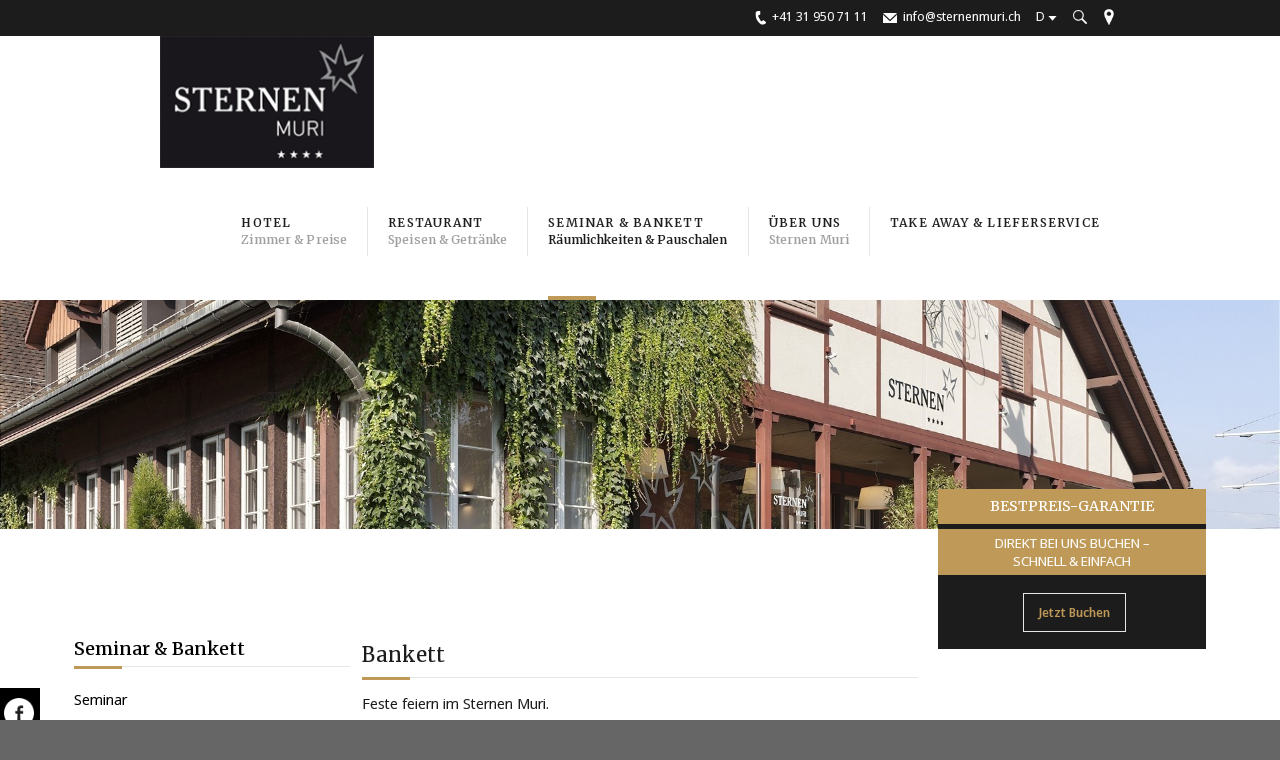

--- FILE ---
content_type: text/html; charset=ISO-8859-1
request_url: https://www.sternenmuri.ch/de/seminarbankett/bankett
body_size: 26780
content:


<!DOCTYPE html>
<!--[if lt IE 7]> <html dir="ltr" lang="en-US" class="ie6"> <![endif]-->
<!--[if IE 7]>    <html dir="ltr" lang="en-US" class="ie7"> <![endif]-->
<!--[if IE 8]>    <html dir="ltr" lang="en-US" class="ie8"> <![endif]-->
<!--[if gt IE 8]><!--> <html dir="ltr" lang="en-US"> <!--<![endif]-->

<!-- BEGIN head -->
<head><base href="https://www.sternenmuri.ch/docs/" /><meta http-equiv="pragma" content="no-cache" /><meta name="description" content="Bankett" /><meta name="author" content="Redaktion Sternen Muri" /><meta name="Content-Language" content="de" /><meta http-equiv="pragma" content="Public" /><meta name="GENERATOR" content="add.min Version 7.00" /><meta name="ProgId" content="Content Management Sytem: add.min  Website: www.addmin.de" /><link rel="stylesheet" type="text/css" href="css/style.css" /><meta name="robots" content="index, follow" /><meta http-equiv="Content-Type" content="text/html; charset=ISO-8859-1" /><script src="../addcompressed/a__be795d604dd2bd75c9f973e628ee34623fe31a57.js" type="text/javascript"></script><link rel="stylesheet" type="text/css" href="addcsscompressed__08d8b026611dea561d42ff6941946ba5457c9fa0.css"  /><!--Meta Tags--><meta name="viewport" content="width=device-width, initial-scale=1.0" /><meta http-equiv="Content-Type" content="text/html; charset=UTF-8" /><!-- Title --><title>Bankett
</title><!-- Favicon --><!-- <link rel="shortcut icon" href="favicon.ico" type="image/x-icon" /> --><!-- END head --><link type="text/css" rel="stylesheet" href="css/bootstrap.min.css" /><link type="text/css" rel="stylesheet" href="css/style.css" /><link type="text/css" rel="stylesheet" href="css/colours.css" /><link type="text/css" rel="stylesheet" href="css/responsive.css" /></head>

<!-- BEGIN body -->
<body class="loading">
    
<!-- Google Tag Manager -->
<noscript><iframe src="//www.googletagmanager.com/ns.html?id=GTM-W9PTZK"
height="0" width="0" style="display:none;visibility:hidden"></iframe></noscript>
<script>(function (w, d, s, l, i) {
w[l] = w[l] || []; w[l].push({
'gtm.start':
new Date().getTime(), event: 'gtm.js'
}); var f = d.getElementsByTagName(s)[0],
j = d.createElement(s), dl = l != 'dataLayer' ? '&l=' + l : ''; j.async = true; j.src =
'//www.googletagmanager.com/gtm.js?id=' + i + dl; f.parentNode.insertBefore(j, f);
})(window, document, 'script', 'dataLayer', 'GTM-W9PTZK');</script>
<!-- End Google Tag Manager -->
	<!-- BEGIN #background-wrapper -->
	<div id="background-wrapper">

	<!-- BEGIN #wrapper -->
	<div id="wrapper">

		<!-- BEGIN #header-gmap -->
		<div id="ctl00_headerGmap" class="header-gmap" data-coords="46.931094,7.486394" data-text="&lt;strong>Sternen Muri&lt;/strong>&lt;br />Thunstrasse 80, 3074 Muri bei Bern">
			<div id="map-canvas"></div>
		<!-- END #header-gmap -->
		</div>

		<!-- BEGIN #topbar -->
		<div id="topbar">

			<!-- #topbar-wrapper -->
			<div id="topbar-wrapper" class="clearfix">

				<!-- BEGIN .topbar-right -->
				<div class="topbar-right clearfix">

					<span href="#" class="gmap-button"></span>

                    

<script src="../ascx/SearchForm.js" type="text/javascript"></script>
<div class="searchForm">
    <form id="searchForm" method="post" action="#">
        <div class="div_search_input f-right">
            <div class="searchbutton f-right" onclick="submitSearchForm(&#39;/de/suche&#39;,&#39;Suche&#39;)">
                 <img src="images/mag_glass.png" />
            </div>
        <input name="suche" type="text" id="suche" value="Suche" class="input_searchfield f-right" onblur="searchblur(this,&#39;Suche&#39;)" onfocus="searchfocus(this,&#39;Suche&#39;)" onkeypress="return submitSearchFormEnter(event,&#39;/de/suche&#39;)" /></div>

        
    </form>
</div>

                    

<ul id="ctl00_ctl03_langSwitcher" class="language-selection"><li><a href="/de/seminarbankett/bankett">D</a><ul class="submenu"><li><a href="/en/seminar---banquet/banquet">EN</a></li><li><a href="/fr/seminaire---banquet/banquet">FR</a></li></ul></li></ul>


					<ul class="header-contact">
						<li class="phone_icon"><a href="tel:+41319507111" id="ctl00_headerPhone">+41 31 950 71 11</a></li>
						<li class="email_icon"><a href="mailto:info@sternenmuri.ch" id="ctl00_headerMail">info@sternenmuri.ch</a></li>
					</ul>


				<!-- END .topbar-right -->
				</div>

			<!-- END #topbar-right -->
			</div>

		<!-- END #topbar -->
		</div>

		<div role="banner">

			<!-- BEGIN .content-wrapper -->
			<div class="content-wrapper clearfix">

				<!-- BEGIN #logo -->
				<div id="logo">

                    <a href="https://www.sternenmuri.ch/" id="ctl00_a_homelink" title="Sternen Muri">
                        <img src="/bausteine.net/img/showimg.aspx?biid=58568" id="ctl00_img_logo" class="logo" alt="Sternen Muri" />
                    </a>
				<!-- END #logo -->
				</div>

				<!-- .main-navigation -->
				<nav class="main-navigation">
                    <ul id="ctl00_ctl04_ul_mainnav" class="ul_mainnav sf-menu">
<li><a href="/de/hotel" lang="de" xml:lang="de" title="Hotel, Restaurant Sternen Muri "><strong>Hotel<span><div style="margin:0px;padding:0px;" class=" addcolumn100"><div style="padding:0px;"><p style="text-align:left;" class="normal">Zimmer & Preise</p></div></div></span></strong></a><ul><li><a href="/de/hotel/zimmer" title="Unsere Zimmer">Zimmer</a></li><li><a href="/de/hotel/bewertungen" title="Bewertungen">Bewertungen</a></li><li><a href="/de/hotel/fruehstuecksangebot" lang="de" xml:lang="de" title="Frühstücksangebot">Frühstücksangebot</a></li><li><a href="/de/hotel/fitnessraum-vita" lang="de" xml:lang="de" title="Fitnessraum Vita">Fitnessraum Vita</a></li><li><a href="/724566/Hotel/Mobilitaet/index.aspx">Mobilität</a></li></ul></li><li><a href="/de/restaurant" lang="de" xml:lang="de" title="Restaurant"><strong>Restaurant<span><div style="margin:0px;padding:0px;" class=" addcolumn100"><div style="padding:0px;"><p style="text-align:left;" class="normal">Speisen & Getränke</p></div></div></span></strong></a><ul><li><a href="/de/speisekarten" title="Speisekarten">Speisekarten</a></li><li><a href="/de/restaurant/getraenkekarte">Getränkekarte</a></li><li><a href="/de/restaurant/speise--und-getraenkekarten/bankettkarte">Bankettkarte</a></li><li><a href="https://sternenmurifood.ch">TAKE AWAY & LIEFERSERVICE</a></li></ul></li><li class="current-menu-item current_page_item"><a href="/de/seminarbankett" lang="de" xml:lang="de" title="Seminar &amp; Bankett"><strong>Seminar &amp; Bankett<span><div style="margin:0px;padding:0px;" class=" addcolumn100"><div style="padding:0px;"><p style="text-align:left;" class="normal">Räumlichkeiten & Pauschalen</p></div></div></span></strong></a><ul><li><a href="/de/seminarbankett/seminar" title="Seminar">Seminar</a><ul><li><a href="/de/seminarbankett/seminar/raeumlichkeiten" title="Räumlichkeiten">Räumlichkeiten</a></li><li><a href="/de/seminar---bankett/seminar/pauschalen---preise" title="Pauschalen &amp; Preise">Pauschalen & Preise</a></li></ul></li><li><a href="/de/seminarbankett/bankett" title="Bankett">Bankett</a><ul><li><a href="/de/seminarbankett/bankett/raeumlichkeiten" title="Räumlichkeiten">Räumlichkeiten</a></li></ul></li></ul></li><li><a href="/de/ueber-uns" lang="de" xml:lang="de" title="Kontakt"><strong>&#220;ber uns<span><div style="margin:0px;padding:0px;" class=" addcolumn100"><div style="padding:0px;"><p style="text-align:left;" class="normal">Sternen Muri</p></div></div></span></strong></a><ul><li><a href="/de/sternen-muri/offenestellen" lang="de" xml:lang="de" title="Offene Stellen">Offene Stellen</a></li><li><a href="/de/ueber-uns/team" lang="de" xml:lang="de" title="Team">Team</a></li><li><a href="/de/ueber-uns/kontakt-und-anreise" lang="de" xml:lang="de" title="Kontakt &amp; Anreise">Kontakt & Anreise</a><ul><li><a href="/de/sternen-muri/kontakt/kontaktformular" title="Kontaktformular">Kontaktformular</a></li></ul></li><li><a href="/de/ueber-uns/sternen-muri-gutschein">Sternen Muri Gutschein</a></li><li><a href="/de/sternen-muri/geschichte" title="Geschichte">Geschichte</a></li><li><a href="/de/sternen-muri/muri-und-bern" title="Muri und Bern">Muri und Bern</a></li><li><a href="/de/sternen-muri/galerie" title="Galerie">Galerie</a></li><li><a href="/de/sternen-muri/medien" title="Medien">Medien</a></li><li><a href="/de/ueber-uns/musikautomatenmuri">Musikautomaten Muri </a></li></ul></li><li><a href="https://sternenmurifood.ch"><strong>TAKE AWAY &amp; LIEFERSERVICE<span></span></strong></a></li></ul>

				</nav>
				<!-- .main-navigation -->

				<!-- BEGIN .mobile-menu-wrapper -->
				<div class="mobile-menu-wrapper clearfix">
					<div class="mobile-menu-button"></div>
					<div class="mobile-menu-title">Navigation</div>

					<!-- mobile-menu-inner -->
					<div class="mobile-menu-inner">
                        <ul id="ctl00_ctl05_ul_mainnav" class="ul_mainnavres">
<li><a href="/de/hotel" lang="de" xml:lang="de" title="Hotel, Restaurant Sternen Muri ">Hotel</a><ul><li><a href="/de/hotel/zimmer" title="Unsere Zimmer">Zimmer</a></li><li><a href="/de/hotel/bewertungen" title="Bewertungen">Bewertungen</a></li><li><a href="/de/hotel/fruehstuecksangebot" lang="de" xml:lang="de" title="Frühstücksangebot">Frühstücksangebot</a></li><li><a href="/de/hotel/fitnessraum-vita" lang="de" xml:lang="de" title="Fitnessraum Vita">Fitnessraum Vita</a></li><li><a href="/724566/Hotel/Mobilitaet/index.aspx">Mobilität</a></li></ul></li><li><a href="/de/restaurant" lang="de" xml:lang="de" title="Restaurant">Restaurant</a><ul><li><a href="/de/speisekarten" title="Speisekarten">Speisekarten</a></li><li><a href="/de/restaurant/getraenkekarte">Getränkekarte</a></li><li><a href="/de/restaurant/speise--und-getraenkekarten/bankettkarte">Bankettkarte</a></li><li><a href="https://sternenmurifood.ch">TAKE AWAY & LIEFERSERVICE</a></li></ul></li><li class="current-menu-item current_page_item"><a href="/de/seminarbankett" lang="de" xml:lang="de" title="Seminar &amp; Bankett">Seminar &amp; Bankett</a><ul><li><a href="/de/seminarbankett/seminar" title="Seminar">Seminar</a><ul><li><a href="/de/seminarbankett/seminar/raeumlichkeiten" title="Räumlichkeiten">Räumlichkeiten</a></li><li><a href="/de/seminar---bankett/seminar/pauschalen---preise" title="Pauschalen &amp; Preise">Pauschalen & Preise</a></li></ul></li><li class="current-menu-item current_page_item"><a href="/de/seminarbankett/bankett" title="Bankett">Bankett</a><ul><li><a href="/de/seminarbankett/bankett/raeumlichkeiten" title="Räumlichkeiten">Räumlichkeiten</a></li></ul></li></ul></li><li><a href="/de/ueber-uns" lang="de" xml:lang="de" title="Kontakt">&#220;ber uns</a><ul><li><a href="/de/sternen-muri/offenestellen" lang="de" xml:lang="de" title="Offene Stellen">Offene Stellen</a></li><li><a href="/de/ueber-uns/team" lang="de" xml:lang="de" title="Team">Team</a></li><li><a href="/de/ueber-uns/kontakt-und-anreise" lang="de" xml:lang="de" title="Kontakt &amp; Anreise">Kontakt & Anreise</a><ul><li><a href="/de/sternen-muri/kontakt/kontaktformular" title="Kontaktformular">Kontaktformular</a></li></ul></li><li><a href="/de/ueber-uns/sternen-muri-gutschein">Sternen Muri Gutschein</a></li><li><a href="/de/sternen-muri/geschichte" title="Geschichte">Geschichte</a></li><li><a href="/de/sternen-muri/muri-und-bern" title="Muri und Bern">Muri und Bern</a></li><li><a href="/de/sternen-muri/galerie" title="Galerie">Galerie</a></li><li><a href="/de/sternen-muri/medien" title="Medien">Medien</a></li><li><a href="/de/ueber-uns/musikautomatenmuri">Musikautomaten Muri </a></li></ul></li><li><a href="https://sternenmurifood.ch">TAKE AWAY &amp; LIEFERSERVICE</a></li></ul>

					<!-- mobile-menu-inner -->
					</div>

				<!-- END .mobile-menu-wrapper -->
				</div>

			<!-- END .content-wrapper -->
			</div>

		</div>
        
    <div id="ctl00_ContentPlaceHolderHeader_ctl00_headerImageContainer" class="headerImage" style="background-image:url(/bausteine.net/img/showimg.aspx?biid=58608&amp;width=1920);">
    
    <div class="headerAction">
        <div class="headerActionIcon">
        </div>
    </div>
</div>
<script type="text/javascript">
    $('.headerImage').css('background-size', 0);
</script>

		<!-- BEGIN .content-wrapper -->
        <form name="aspnetForm" method="post" action="./index.aspx?id=724192&amp;basehrefrequ=true&amp;isalias=true" id="aspnetForm" enctype="multipart/form-data">
<div>
<input type="hidden" name="__VIEWSTATE" id="__VIEWSTATE" value="P+jY29hSEKoRMD26MrmxL9eOi7lOZhR4klFwV4CuD/ZOBY+hqFfQ2CV3y6IYSh5aRviqIkYBS/YgjmQRIlrFiO+/UnVfihKJJhEZXrxuIby9PWbT5yzii0S8AFzEbcZF" />
</div>

<div>

	<input type="hidden" name="__VIEWSTATEGENERATOR" id="__VIEWSTATEGENERATOR" value="824CB62A" />
</div>
		    <div class="content-wrapper mainContent clearfix">
                <div class="container-fluid">
                    
    <!--==============================content================================-->
    <div class="row-fluid clearfix">
        <div class="col-xs-12 col-sm-3 alpha">
            

<div class="subNav">
    <div id="ctl00_ContentPlaceHolderContent_ctl00_subNavTitle" class="subNavTitle">
        
    <a href="/de/seminarbankett" title="Seminar &amp; Bankett">Seminar & Bankett</a></div>
    <ul id="ctl00_ContentPlaceHolderContent_ctl00_subNav">
                
    <li><a href="/de/seminarbankett/seminar" title="Seminar">Seminar</a></li><li><a href="/de/seminarbankett/bankett" title="Bankett" class="current">Bankett</a><ul><li><a href="/de/seminarbankett/bankett/raeumlichkeiten" title="Räumlichkeiten">Räumlichkeiten</a></li></ul></li></ul>
</div>

        </div>
        <div class="col-xs-12 col-sm-6 miniPadding">
            <div id="abid2331717" style="clear:both;margin:0px;padding:0px;"><div id="add_min_ab_2331717_spa_1" style="padding:0px;" class="indexparafloatleft-1 indexaddcolumn960"><div style="margin-bottom:13px;"><div class="add_min_editor"><h1>Bankett</h1>
<p>Feste feiern im Sternen Muri.</p>
<p>Erleben Sie ein unvergessliches Fest - ob&nbsp;Geburtstag, Familienfeier oder Firmenessen, wir freuen uns auf Ihren Anlass.</p>
<p><span style="font-size: 14px; -webkit-text-stroke: 0.1px;">&nbsp;</span></p>
<p><span style="font-size: 14px; -webkit-text-stroke: 0.1px;">Wir verf&uuml;gen &uuml;ber verschiedenste Bankettm&ouml;glichkeiten f&uuml;r grosse und kleine Feiern.</span></p>
<p><span style="font-size: 14px; -webkit-text-stroke: 0.1px;">Grosse S&auml;le (durch bewegliche Trennw&auml;nde k&ouml;nnen wir die Gr&ouml;sse der R&auml;ume individuell gestalten), zus&auml;tzliche Bankettr&auml;ume &amp; mehrere kleine "St&uuml;bli" stehen unseren G&auml;sten zur Verf&uuml;gung. Die R&auml;umlichkeiten sind f&uuml;r Gesch&auml;fts- und Familienanl&auml;sse geeignet.</span></p>
<p align="LEFT">&nbsp;</p>
<p align="LEFT">Unsere K&uuml;chencrew verzaubert Sie mit saisonalen Kreationen, von der internationalen bis zur gutb&uuml;rgerlichen Schweizer K&uuml;che. Verschiedene Spezialit&auml;tenwochen runden das Angebot ab. Das Restaurant &bdquo;L&auml;ubli&ldquo; l&auml;dt mit seiner angenehmen Atmosph&auml;re zum Verweilen ein.</p>
<p align="LEFT">&nbsp;</p>
<p align="LEFT"><a id="addminlink-1374916" href="/bausteine.net/f/57417/Bankettkarte06.25.pdf?fd=0" onclick="javascript:return xhtml_extlink(this);">Hier finden Sie unsere aktuelle Bankettkarte.</a></p>
<p align="LEFT">&nbsp;</p>
<p>Gerne zeigen wir Ihnen die R&auml;umlichkeiten,&nbsp;am besten&nbsp;rufen Sie uns&nbsp;an, damit wir einen Termin vereinbaren k&ouml;nnen.&nbsp;</p></div></div><div style="margin-bottom:13px;;line-height:0px;font-size:0px"><div><img alt="" src="/bausteine.net/i/66830/_RWE2212.jpg?width=960&amp;hash=994836796" style="margin:0 0 0 0;border:solid 0px ;max-width: 960px;" title="" width="100%" /></div></div></div><div style="clear:both;height:1px; line-height:1px;overflow:hidden; margin-top:-1px;"></div></div><div style="margin-top:-1px;clear:both;height:0px;overflow:hidden;"></div>
        </div>
        <div class="col-xs-12 col-sm-3 omega">
            <div class="sidebarContainer">
                <div id="ctl00_ContentPlaceHolderContent_uc_right">
	
                <div id="ctl00_ContentPlaceHolderContent_ctl06_debug"></div>
<div id="abid2330760" style="clear:both;margin:0px;padding:0px;background-color:#1c1c1c;"><div style="clear:both;height:0px;width:0px;line-height:0px;padding:0px;margin:0px;">&nbsp;</div><div id="add_min_ab_2330760_spa_1" style="padding:0px;" class="sidebarparafloatleft-1 sidebaraddcolumn220"><div><div class="add_min_editor"><h3>Bestpreis-garantie</h3></div></div><div><div class="add_min_editor"><h4>Direkt bei uns buchen &ndash; <br />schnell &amp; einfach</h4></div></div><div style="margin-top:26px;margin-bottom:26px;"><div class="add_min_editor"><p style="text-align: center;">&nbsp;<span class="buttonLink"><a id="addminlink-1373280" href="https://www.simplebooking.it/ibe/search?hid=4196&amp;lang=DE" onclick="javascript:return xhtml_extlink(this);">Jetzt Buchen</a></span></p></div></div></div><div style="clear:both;height:1px; line-height:1px;overflow:hidden; margin-top:-1px;"></div></div><div style="margin-top:-1px;clear:both;height:0px;overflow:hidden;"></div>
</div>
            </div>
        </div>
    </div>
    <!--==============================End content================================-->

			    </div>
		    <!-- END .content-wrapper -->
		    </div>
        </form>
		<!-- BEGIN #footer -->
		<div id="footer">

			<!-- BEGIN .content-wrapper -->
			<div class="content-wrapper clearfix">
                

<div class="div_footer_content">
    <div id="abid2317832" style="clear:both;margin:0px;padding:0px;"><div id="add_min_ab_2317832_spa_1" style="padding:0px;" class="Footerparafloatleft-1 Footeraddcolumn225"><div style="margin-bottom:13px;"><div class="add_min_editor"><h4>Kontakt</h4>
<p class="bodytext">Sternen Muri</p>
<p class="bodytext">Thunstrasse 80</p>
<p class="bodytext">CH-3074 Muri bei Bern</p>
<p class="bodytext">Tel. +41 31 950 71 11</p>
<p class="bodytext">Fax +41 31 950 71 00</p>
<p class="bodytext"><a id="addminlink-1358202" href="mailto:info@sternenmuri.ch" onclick="javascript:return xhtml_extlink(this);">info@sternenmuri.ch</a></p>
<p>&nbsp;</p></div></div><div style="margin-bottom:13px;"><div class="add_min_editor"><h4>Tripadvisor</h4></div></div><div style="padding:0px;"><div><div id="TA_certificateOfExcellence982" class="TA_certificateOfExcellence"><ul id="9CslQG8td" class="TA_links zeRHOAS"><li id="0unG6fmS" class="eQgmi3Y"><a target="_blank" href="https://www.tripadvisor.ch/Hotel_Review-g213497-d230004-Reviews-Sternen_Muri-Muri_bei_Bern_Bern_Mittelland_District_Canton_of_Bern.html"><img src="https://static.tacdn.com/img2/travelers_choice/widgets/tchotel_2022_LL.png" alt="TripAdvisor" class="widCOEImg" id="CDSWIDCOELOGO"/></a></li></ul></div><script async src="https://www.jscache.com/wejs?wtype=certificateOfExcellence&amp;uniq=982&amp;locationId=230004&amp;lang=de_CH&amp;year=2022&amp;display_version=2" data-loadtrk onload="this.loadtrk=true"></script></div></div><div style="display:block;margin:0px;padding:0px;clear:both;overflow:hidden;height:13px;line-height:13px;">&nbsp;</div></div><div style="padding:0px;" class="Footerparafloatleft-2 Footeraddspacercolumn20"></div><div id="add_min_ab_2317832_spa_3" style="padding:0px;" class="Footerparafloatleft-3 Footeraddcolumn225"><div style="margin-bottom:13px;"><div class="add_min_editor"><h4>&Ouml;ffnungszeiten</h4>
<p class="bodytext" style="text-align: left;"><strong>Restaurants</strong></p>
<p style="text-align: right;">Gaststube&nbsp;&nbsp;&nbsp;&nbsp;&nbsp;&nbsp; 06.30 &ndash; 23.00 Uhr</p>
<p style="text-align: right;">L&auml;ubli &nbsp; &nbsp; &nbsp; &nbsp; &nbsp; &nbsp; &nbsp;11.30 &ndash; 14.00 Uhr</p>
<p style="text-align: right;">&nbsp;&nbsp;&nbsp;&nbsp;&nbsp;&nbsp;&nbsp;&nbsp;&nbsp;&nbsp;&nbsp;&nbsp;&nbsp;&nbsp;&nbsp;&nbsp;&nbsp;&nbsp;&nbsp;&nbsp;&nbsp;&nbsp; 18.00 &ndash; 23.00 Uhr</p>
<p style="text-align: right;">&nbsp;</p>
<p style="text-align: left;"><strong>Hotel</strong>&nbsp;&nbsp;&nbsp;&nbsp;&nbsp;&nbsp;&nbsp;&nbsp;&nbsp;&nbsp;&nbsp;&nbsp;&nbsp;&nbsp;&nbsp;&nbsp;&nbsp;&nbsp;&nbsp;</p>
<p style="text-align: right;">Rezeption&nbsp;&nbsp;&nbsp;&nbsp;&nbsp;&nbsp; 06.30 &ndash; 23.00 Uhr</p>
<p>&nbsp;</p></div></div></div><div style="padding:0px;" class="Footerparafloatleft-4 Footeraddspacercolumn20"></div><div id="add_min_ab_2317832_spa_5" style="padding:0px;" class="Footerparafloatleft-5 Footeraddcolumn225"><div style="margin-bottom:13px;"><div class="add_min_editor"><h4>TrustYou SCore</h4></div></div><div style="padding:0px;"><div><!-- TrustYou Widget -->
<iframe src="https://api.trustyou.com/hotels/ca366fbe-85d3-4e03-bbe2-8ece3f22dbc6/trust_score.html?key=54bd55a0-d9bd-4a25-a10b-77226f1e8914&size=xl&scale=5"
  scrolling="no"
  height="144"
  width="170"
  style="border:none"></iframe>
<!-- /TrustYou Widget --></div></div><div style="display:block;margin:0px;padding:0px;clear:both;overflow:hidden;height:13px;line-height:13px;">&nbsp;</div><div style="margin-bottom:13px;"><div class="add_min_editor"><h4>CLEAN &amp; SAFE</h4></div></div><div style="margin-bottom:13px;;line-height:0px;font-size:0px"><div><img alt="" src="/bausteine.net/i/67615/ST0065299.png?hash=-2015274469" style="margin:0 0 0 0;border:solid 0px ;max-width: 225px;" title="" width="100%" /></div></div></div><div style="padding:0px;" class="Footerparafloatleft-6 Footeraddspacercolumn20"></div><div id="add_min_ab_2317832_spa_7" style="padding:0px;" class="Footerparafloatleft-7 Footeraddcolumn225"><div style="margin-bottom:13px;"><div class="add_min_editor"><h4>Anfahrt</h4></div></div><div style="padding:0px;"><div><iframe src="https://www.google.com/maps/embed?pb=!1m14!1m8!1m3!1d2724.5566348349535!2d7.486373000000001!3d46.931098!3m2!1i1024!2i768!4f13.1!3m3!1m2!1s0x478e370a9847e84f%3A0x2f780342689d45fe!2sSternen+Muri!5e0!3m2!1sde!2sch!4v1425462470700" width="225" height="225" frameborder="0" style="border:0"></iframe></div></div><div style="display:block;margin:0px;padding:0px;clear:both;overflow:hidden;height:13px;line-height:13px;">&nbsp;</div><div><div class="add_min_customcontrols"><div>
<div class="div_contentbox_container linkBox">
    <div id="div_contentbox" class="div_contentbox_teaser">
        <div style="margin:0px;padding:0px;" class=" Editoraddcolumn193"><div><div class="add_min_editor"><p><a id="addminlink-1358203" href="https://www.google.com/maps/dir//%27%27/@46.9311507,7.4494654,13z/data=!3m1!4b1!4m8!4m7!1m0!1m5!1m1!1s0x478e370a9847e84f:0x2f780342689d45fe!2m2!1d7.486373!2d46.931098?hl=de" title="Routenplaner "  lang="de" xml:lang="de"  onclick="javascript:return xhtml_extlink(this);">Routenplaner</a></p></div></div></div>     
    </div>
    <div class="div_contentbox_action">
        
    </div>
</div>
</div></div></div></div><div style="clear:both;height:1px; line-height:1px;overflow:hidden; margin-top:-1px;"></div></div><div id="abid2317835" style="clear:both;margin:0px;padding:0px;"><div style="clear:both;height:0px;width:0px;line-height:0px;padding:0px;margin:0px;">&nbsp;</div><div id="add_min_ab_2317835_spa_1" style="padding:0px;" class="Footerparafloatleft-1 Footeraddcolumn225"></div><div style="padding:0px;" class="Footerparafloatleft-2 Footeraddspacercolumn20"></div><div id="add_min_ab_2317835_spa_3" style="padding:0px;" class="Footerparafloatleft-3 Footeraddcolumn225"></div><div style="padding:0px;" class="Footerparafloatleft-4 Footeraddspacercolumn20"></div><div id="add_min_ab_2317835_spa_5" style="padding:0px;" class="Footerparafloatleft-5 Footeraddcolumn225"></div><div style="padding:0px;" class="Footerparafloatleft-6 Footeraddspacercolumn20"></div><div id="add_min_ab_2317835_spa_7" style="padding:0px;" class="Footerparafloatleft-7 Footeraddcolumn225"></div><div style="clear:both;height:1px; line-height:1px;overflow:hidden; margin-top:-1px;"></div></div><div style="margin-top:-1px;clear:both;height:0px;overflow:hidden;"></div>
</div>


				<!-- BEGIN #footer-bottom -->
				<div id="footer-bottom" class="clearfix">

					<p id="ctl00_div_copyright_txt" class="fl">Copyright Sternen Muri 2018&nbsp;|&nbsp;</p><nav id="ctl00_ctl07_nav_metanav" class="secondary-navigation">
<ul><li><a href="/de/impressum-stornierungsbedingungen" title="Impressum &amp; Stornierungsbedingungen">Impressum&Stornierungsbedingungen</a><span>/</span></li><li><a href="/de/sitemap">Sitemap</a><span>/</span></li></ul></nav>
					<nav id="ctl00_ctl08_nav_metanav" class="secondary-navigation">
<ul class="fr"><li><a href="/de/hotel">Zimmer</a><span>/</span></li></ul></nav>



				<!-- END #footer-bottom -->
				</div>

			<!-- END .content-wrapper -->
			</div>

		<!-- END #footer -->
		</div>

	<!-- END #wrapper -->
	</div>

	<!-- END #background-wrapper -->
	</div>
    

<div class="social">
    <a href="https://www.facebook.com/SternenMuri/" id="ctl00_ctl09_socialFB" title="Facebook" target="_blank">
        <img src="images/icons/icon_facebook.png" title="Facebook" alt="Facebook">
    </a>
    
    
    
    
    
</div>
  <!-- Basic Stylesheets and Fonts -->
    <link rel="stylesheet" href="css/superfish.css" type="text/css"  media="all" />
	<link rel="stylesheet" href="css/prettyPhoto.css" type="text/css"  media="all" />
	<link href='//fonts.googleapis.com/css?family=Open+Sans:400,300,300italic,400italic,600,600italic,700,700italic,800,800italic' rel='stylesheet' type='text/css'>
	<link href='//fonts.googleapis.com/css?family=Merriweather:400,300,700,900' rel='stylesheet' type='text/css'>

  <!-- JavaScript -->
		<!--<script type="text/javascript" src="https://maps.google.com/maps/api/js?sensor=false"></script>-->
	<!--<script src="https://maps.gstatic.com/maps-api-v3/api/js/20/3/intl/de_ALL/main.js"></script>-->

    <script type="text/javascript" src="https://maps.google.com/maps/api/js?sensor=false&amp;key="></script>

	<!-- JavaScript For IE -->

	<!--[if (gte IE 6)&(lte IE 8)]>
		<script type="text/javascript" src="js/selectivizr-min.js"></script>
	<![endif]-->

    <div id="ctl00_datePickerLocal"><script type='text/javascript' src='js/datepicker-de.js'></script></div>
	<script type="text/javascript" src="js/superfish.js"></script>
  <script type="text/javascript" src="js/jquery.fotoList.js"></script>
	<script type="text/javascript" src="js/jquery.prettyPhoto.js"></script>
	<script type="text/javascript" src="js/gmap.js"></script>
  <script type="text/javascript" src="js/scripts.js"></script>
  <script type="text/javascript" src="js/jquery.flexslider-min.js"></script>
  <script type="text/javascript" src="js/jquery.flexslider.js"></script>

<!-- END body -->
    
</body>

</html>


--- FILE ---
content_type: text/css
request_url: https://www.sternenmuri.ch/docs/css/style.css
body_size: 10057
content:
@import url(../cssParagraphs/responsive_paragraphs.css);


/* Style Index * /

1.0 - Global
2.0 - Header
	2.1 - Top Bar
		2.1.1 - Contact
		2.1.2 - Language Selection
		2.1.3 - Google Map
		2.1.4 - Search
3.0 - Navigation
	3.1 - Mobile Menu
4.0 - Slideshows
	4.1 - Text Slideshow
	4.2 - Accommodation Slideshow
5.0 - Typography
	5.1 - Lists
	5.2 - Forms
	5.3 - Buttons
	5.4 - Tables
	5.5 - Alerts & Messages
	5.6 - Other
6.0 - JS Elements
	6.1 - Accordion
	6.2 - Toggle
	6.3 - Tabs
7.0 - Content
	7.1 - Blog / Events
		7.1.1 - Comments
	7.2 - Booking
		7.2.1 - Home / Slider Booking Form
		7.2.2 - Booking Calendar
		7.2.3 - Open Booking Calendar
		7.2.4 - Booking Widget
		7.2.5 - Booking Contact Info
		7.2.6 - Booking Steps
		7.2.7 - Lightbox
	7.3 - Accommodation
		7.3.1 - Accommodation Price Widget
	7.4 - Testimonials
	7.5 - Pagination
    7.6 - Sidebar
    7.7 - Search Page
8.0 - Bootstrap Adaptions
9.0 - Widgets
	9.1 - Social Widget
	9.2 - Flickr
	9.3 - Tags
	9.4 - Latest Posts Widget
    9.5 - Call to action
10.0 - Footer
	10.1 - Footer Bottom
11.0 - IE Fixes

/* 0.0 - Reset by Eric Meyer: http://meyerweb.com/eric/tools/css/reset/ */
html, body, div, span, applet, object, iframe,
h1, h2, h3, h4, h5, h6, p, blockquote, pre,
a, abbr, acronym, address, big, cite, code,
del, dfn, em, img, ins, kbd, q, s, samp,
small, strike, sub, sup, tt, var,
b, u, i, center,
dl, dt, dd, ol, ul, li,
fieldset, form, label, legend,
table, caption, tbody, tfoot, thead, tr, th, td,
article, aside, canvas, details, embed,
figure, figcaption, footer, header, hgroup,
menu, nav, output, ruby, section, summary,
time, mark, audio, video {
	margin: 0;
	padding: 0;
	border: 0;
	font-size: 100%;
	font: inherit;
	vertical-align: baseline;
}

/* HTML5 display-role reset for older browsers */
article, aside, details, figcaption, figure,
footer, header, hgroup, menu, nav, section {
	display: block;
}

body {
	line-height: 1;
    -webkit-text-stroke:0.1px;
    -webkit-font-smoothing: antialiased;
}

ol, ul {
	list-style: none;
}

blockquote, q {
	quotes: none;
}

blockquote:before, blockquote:after,
q:before, q:after {
	content: '';
	content: none;
}

table {
	border-spacing: 0;
}

.fl {
	float: left;
}

.fr {
	float: right;
}

.clearfix,
.tagcloud {
	zoom: 1;
}

.clearfix:before, .clearfix:after,
.tagcloud:before, .tagcloud:after {
	content: "";
	display: table;
}

.clearfix:after,
.tagcloud:after {
	clear: both;
}

.clearboth {
	clear: both;
}

/* 1.0 - Global */
body {
	color: #1c1c1c;
}

body, .title-style2, .ul_mainnav li li, .blog-entry-inner h4 span, .event-entry-inner h4 span, .widget .latest-posts-list li .lpl-content h6 span, textarea, .datepicker-key {
	font-family: 'Open Sans', sans-serif;
}

h1, h3, h5, h6, .ul_mainnav li, .slider-caption p, .room-price-widget .from, .room-price-widget .price, .room-price-widget .price-detail, .step-icon, .step-title, .room-price .price span, .price-details .deposit, .price-details .total, .lightbox-title, table th, .mobile-menu-title {
	font-family: 'Merriweather', serif;
}

a:hover {
    text-decoration:none;
}

#background-wrapper {
	background:url(../images/body-bg.jpg) no-repeat center -50px;
    background-size:cover;
}

#wrapper {
	width: 1160px;
	background: #fff;
	margin: 0 auto;
	-moz-box-shadow: 0 0 20px 15px rgba(0, 0, 0, 0.2);
	-webkit-box-shadow: 0 0 20px 15px rgba(0, 0, 0, 0.2);
	box-shadow: 0 0 20px 15px rgba(0, 0, 0, 0.2);

}

#topbar {
	padding: 8px 0 6px;
}

.linkSet {
    cursor:pointer;
}

a, a:visited, a:hover, a:active {
    color:#000;
    text-decoration:none;
}

.footerline {
  font-size: 12px;
}

.normal {
    font-size:14px;
}

i, em {
    font-style:italic;
}

/* 2.0 - Header */
#logo {
	float: left;
    height:132px;
    text-align:center;
}

#logo a {
    height:100%;
    width:100%;
    display:block;
}

#logo img {
    height:100%;
}

.content-wrapper {
	width: 960px;
	margin: 0 auto;
}

.headerImage {
    width:100%;
    background-size:cover;
    background-repeat:no-repeat;
    transition: background-position 2s ease, height 2s ease;
    height:229px;
    background-position: 50% 50%;
    position:relative;
    margin-bottom:93px;
}

.headerImage img:last-of-type {
    visibility:hidden;
}

.headerImage td img:last-of-type {
    visibility:visible;
}

.headerAction {
    position:absolute;
    bottom:-34px;
    width:10%;
    height:54px;
    left: 45%;
    display:none;
}

.headerActionIcon {
    width:54px;
    height:54px;
    margin:0 auto;
    border-radius:50%;
    background:#fff;
    background-image:url(../images/headerArrow.png);
    background-position:50% 50%;
    background-size:40%;
    background-repeat:no-repeat;
    transition:transform 2s linear;
    cursor:pointer;
}

.opened .headerActionIcon {
    transform:rotate(180deg);
    transition:transform 2s linear;
}

/* 2.1 - Top Bar */
#topbar {
	color: #fff;
	font-size: 12px;
}

#topbar a {
	color: #fff;
	text-decoration: none;
}

#topbar-wrapper {
	width: 960px;
	margin: 0 auto;
}

#topbar li {
	float: left;
	margin: 0 15px 0 0;
	min-height: 14px;
}

.topbar-left {
	width: 180px;
	position: relative;
}

/* 2.1.1 - Contact */
.topbar-right .header-contact {
	float: right;
	margin:3px 0 0 0;
}

.phone_icon {
	background: url(../images/phone_icon.png) left center no-repeat;
	padding: 0 0 0 17px;
}

.email_icon {
	background: url(../images/email_icon.png) left center no-repeat;
	padding: 0 0 0 20px;
}

.topbar-right {
	float: right;
	width: 100%;
}

/* 2.1.2 - Language Selection */
.language-selection {
	float: right;
	margin:3px 0 0 0 !important;
}

.language-selection li li a {
	border-bottom: 1px solid;
	padding: 10px;
	display: block;
}

.language-selection li a.sf-with-ul {
	padding-right: 12px ;
}

.language-selection li a.sf-with-ul:after {
	content: '';
	position: absolute;
	top: 33%;
	right: 0em;
	height: 5px;
	width: 20px;
	background: url(../images/arrows1.png) no-repeat 10px -2px;
}

.language-selection li li a.sf-with-ul:after {
	top: 29%;
	background: url(../images/arrows1.png) no-repeat -86px 2px;
	height: 10px;
}

/* 2.1.3 - Google Map */
.header-gmap {
	display: none;
}

#map-canvas {
	width: 100%;
	height: 400px;
	background: #fff;
}

.gmap-button {
    float:right;
    width: 22px;
    height: 22px;
    background-image: url(../images/map_icon.png);
    background-repeat: no-repeat;
    background-position: 50% 24%;
    -webkit-transition: all 0.2s ease-in-out;
    -moz-transition: all 0.2s ease-in-out;
    -o-transition: all 0.2s ease-in-out;
    -ms-transition: all 0.2s ease-in-out;
    transition: all 0.2s ease-in-out;
    outline: none;
    background-size: 200%;
    cursor:pointer;
}

.gmap-button:hover,
.gmap-button-hover {
	background-image: url(../images/map_icon.png);
	background-repeat: no-repeat;
	background-position: 50% 85%;
}

/* 2.1.4 - Search */
.searchForm {
    margin: 0px 10px 0 0;
    float:right;
}

input.input_searchfield[type="text"] {
    width: 0px;
    height: 18px;
    line-height: 16px;
    margin:0;
    font-size: 1em;
    transition:width 0.3s linear, padding-left 0.3s linear, border 0s linear 0.3s;
    border: 0px solid #ddd;
    padding:0;
    color:#fff;
    float:right;
    background-color:#666666;
}

.div_search_input.opened .input_searchfield {
    width:137px;
    padding-left: 3px;
    transition:width 0.3s linear, padding-left 0.3s linear;
    margin-right:3px;
}

.searchbutton {
    width: 16px;
    height: 16px;
    margin: 2px 0 0 0;
    text-align: center;
    cursor: pointer;
    float: right;
}

.searchbutton img {
    width: 14px;
    height: 14px;
}

/* 3.0 - Navigation */
.main-navigation select {
	display: none;
	float: right;
	margin: 50px 0 0 0;
}

.ul_mainnav {
	float: right;
}

.ul_mainnav li {
	float: left;
	font-size: 12px;
	text-transform: uppercase;
	letter-spacing: 0.1em;
	display: block;
}

.ul_mainnav li strong {
	font-weight: 400;
	border-right: #000 1px solid;
	display: block;
	padding: 10px 20px;
}

.ul_mainnav li a {
	padding: 39px 0 40px;
	color: #1c1c1c;
	text-decoration: none;
	display: block;
}

.ul_mainnav li:last-child strong {
	border-right: none;
}

.ul_mainnav li span {
	display: block;
	color: #a09d9d;
	text-transform: none;
	letter-spacing: 0.01em;
	margin: 5px 0 0 0;
}

.ul_mainnav li span p {
    display:inline;
    font-size:12px;
    line-height:12px;
}

.ul_mainnav li a:hover span,
.ul_mainnav li:hover span,
.ul_mainnav li.current-menu-item a span {
	color: #1c1c1c;
}

.ul_mainnav li li.current-menu-item,
.ul_mainnav li li.current_page_item,
.ul_mainnav li li:hover {
	border-bottom: none;
}

.ul_mainnav li li,
.ul_mainnav li li:hover {
	text-transform: none;
	letter-spacing: 0;
	border-bottom: #000 1px solid;
}

.ul_mainnav li li a.sf-with-ul:after {
	background: url(../images/arrows2.png) no-repeat;
	width: 8px;
	height: 8px;
	content: '';
	position: absolute;
	top: 36%;
	right: 1em;
}

.ul_mainnav li li a {
	padding: 15px 20px;
	background: #fff;
	font-size: 13px;
}

.ul_mainnav li li a:hover {
	background: #fafafa;
}

.ul_mainnav .current-menu-item::after,
.ul_mainnav .current_page_item::after,
.ul_mainnav > li:hover::after {
    content: " ";
    width: 48px;
    display:block;
    margin-left:20px;
}

.ul_mainnav .current-menu-item::after,
.ul_mainnav .current_page_item::after,
.ul_mainnav > li:hover::after {
	border-bottom: 4px solid;
}

.ul_mainnav li ul {
    box-shadow: 0 0 4px rgba(136, 136, 136, 0.6);
}

.ul_mainnav > li > ul {
    margin-left:20px;
}

/* 3.1 - Mobile Menu */
.mobile-menu-wrapper {
	float: right;
	margin: 38px 0 0 0;
	position: relative;
	display: none;
}

.mobile-menu-button {
	background-image: url(../images/mobile-menu.png);
	background-repeat: no-repeat;
	background-position: center;
	width: 55px;
	height: 55px;
	float: left;
	margin: 0 1px 0 0;
}

.mobile-menu-title {
	color: #fff;
	width: 200px;
	height: 55px;
	padding: 21px 0 0 0;
	float: left;
	font-size: 14px;
	text-indent: 20px;
}

.mobile-menu-button:hover {
	cursor: pointer;
}

.mobile-menu-inner {
	width: 256px;
	overflow: hidden;
	position: absolute;
	top: 55px;
	z-index: 99;
	display: none;
	padding: 0 0 30px 0;
	margin: 1px 0 0 0;
}

.ul_mainnavres {
	width: 82%;
	padding: 2px 15px 10px 15px !important;
}

.ul_mainnavres li {
	border-top: #313335 1px solid;
	font-size: 14px;
}

.ul_mainnavres li li {
	margin: 0 0 0 10px;
}

.ul_mainnavres li li li {
	margin: 0 0 0 20px;
}

.ul_mainnavres li a {
	color: #9da0a4;
	line-height: 2.5em;
	text-decoration: none;
	display: block;
}

.ul_mainnavres li a:hover {
	color: #fff;
}

.ul_mainnavres li a {
	color: #9da0a4;
}

.ul_mainnavres li.current_page_item > a {
	color: #fff;
}

.ul_mainnavres li.current_page_item ul li a:hover {
	color: #fff;
}

.ul_mainnavres li li  {
	display:none;
}

li.current-menu-item.current_page_item > ul > li {
    display: block;
}


/* 3.2 - Subnavigation */
.subNavTitle a, .subNav li a {
    color:#000;
}

.subNavTitle {
    font-size:18px;
    font-family:Merriweather, serif;
    line-height:24px;
    border-bottom: #000 1px solid;
    margin:15px 0 10px;
}

.subNavTitle::after {
    content: " ";
    width: 48px;
    display: block;
    border-bottom: 3px solid;
    margin-top: 5px;
    margin-bottom: -3px;
}

.subNav > ul > li {
    font-size:14px;
    line-height:25px;
    padding:10px 0;
    border-bottom: #000 1px solid;
}

.subNav li li {
    margin-left:20px;
    font-size:12px;
}

/* 4.0 - Slideshows */
#slider {
	margin: 0 0 120px 0;
	position: relative;
    height: 520px;
    min-height: 520px;
    clear:both;
}

#slider-full {
	position: relative;
}

.sliderItems {
    position:relative;
    opacity:0;
    min-height:520px;
}

.sliderItems .gallery li {
    display:none;
}

.sliderItems .gallery li.active {
    display:block;
}

.sliderItems .gallery li a {
    display:block;
}

.sliderItems .gallery .banner {
    height: 520px;
    width: 100%;
    background-position:50% 50%;
    background-size:cover;
    background-repeat:no-repeat;
}

.slider {
	position: relative;
	min-height: 400px;
    background-size: cover;
    background-position: 50% 50%;
    background-repeat: no-repeat;
}

.slider-caption-wrapper {
	position: absolute;
	top: 36%;
	width: 1160px;
}

.slider-caption p {
	margin: 0 auto 4px auto;
	text-align: center;
	padding: 6px 15px;
}

.slider-caption p.colour-caption {
	color: #fff;
	display: table;
}

.slider-caption p.dark-caption {
	color: #fff;
	display: table;
}

.sliderItems .flex-direction-nav .flex-prev,
.sliderItems .flex-direction-nav .flex-next {
	position: absolute;
	top: 39%;
	text-indent: -9999px;
    cursor:pointer;
}

.sliderItems .flex-direction-nav .flex-prev {
	left: 30px;
	width: 55px;
	height: 55px;
	background: url(../images/left-arrow.png) center no-repeat;
	-webkit-border-radius: 99%;
	-moz-border-radius: 99%;
	-o-border-radius: 99%;
	border-radius: 99%;
}

.sliderItems .flex-direction-nav .flex-next {
	right: 30px;
	width: 55px;
	height: 55px;
	background: url(../images/right-arrow.png) center no-repeat;
	-webkit-border-radius: 99%;
	-moz-border-radius: 99%;
	-o-border-radius: 99%;
	border-radius: 99%;
}

.medium-caption {
	font-size: 22px;
}

.large-caption {
	font-size: 26px;
}

/* 4.1 - Text Slideshow */
.text-slider {
	position: relative;
}

.text-slider .flex-direction-nav .flex-prev,
.text-slider .flex-direction-nav .flex-next {
	position: absolute;
	top: -68px;
	right: 0px;
	text-indent: -9999px;
}

.text-slider .flex-direction-nav .flex-prev {
	right: 34px;
	width: 27px;
	height: 27px;
	background: url(../images/left-arrow2.png) center no-repeat;
	-webkit-border-radius: 99%;
	-moz-border-radius: 99%;
	-o-border-radius: 99%;
	border-radius: 99%;
	border: #000  1px solid;
}

.text-slider .flex-direction-nav .flex-next {
	right: 0px;
	width: 27px;
	height: 27px;
	background: url(../images/right-arrow2.png) center no-repeat;
	-webkit-border-radius: 99%;
	-moz-border-radius: 99%;
	-o-border-radius: 99%;
	border-radius: 99%;
	border: #000  1px solid;
}

.dark-wrapper .text-slider .flex-direction-nav .flex-prev {
	background: url(../images/left-arrow3.png) #fff center no-repeat;
	border: none;
}

.dark-wrapper .text-slider .flex-direction-nav .flex-next {
	background: url(../images/right-arrow3.png) #fff center no-repeat;
	border: none;
}

.text-slider ul li {
	background: #fff;
}

.loading .text-slider ul li {
	display: none;
}

.loading .text-slider {
	background: url(../images/loader_02.gif) center no-repeat #fff;
	min-height: 100px;
}

.loading .dark-wrapper .text-slider {
	background: url(../images/loader_03.gif) center no-repeat #1c1c1c;
	min-height: 100px;
}

/* 4.2 - Accommodation Slideshow */
.accommodation-slider {
	margin: 0 0 30px 0;
	min-height: 200px
}

.accommodation-slider .flex-direction-nav .flex-prev,
.accommodation-slider .flex-direction-nav .flex-next {
	top: 44%;
}

/* 5.0 - Typography */
.add_min_editor h1, h1 {
	font-size: 20px;
	line-height:35px;
}

.add_min_editor h2, h2 {
	font-size: 14px;
    line-height:23px;
    font-weight:600;
}

.add_min_editor h3, h3 {
	font-size: 14px;
	line-height:23px;
}

.add_min_editor h4, h4 {
	font-size: 14px;
	line-height:23px;
}

.add_min_editor h5, h5 {
	font-size: 13px;
}

.add_min_editor h6, h6 {
	font-size: 12px;
}

.add_min_editor h1, h1, .add_min_editor h2, h2, .add_min_editor h3, h3, .add_min_editor h4, h4 {
    border-bottom: #000 1px solid;
    margin:15px 0;
}

.add_min_editor h1::after, h1::after, .add_min_editor h2::after, h2::after, .add_min_editor h3::after, h3::after, .add_min_editor h4::after, h4::after {
    content: " ";
    width: 48px;
    display: block;
    border-bottom: 3px solid;
    margin-top: 5px;
    margin-bottom: -3px;
}

p {
	font-size: 14px;
	line-height: 160%;
}

blockquote {
	color: #aeaeae;
	font-size: 15px;
	font-style: italic;
	border-left: 5px solid;
	padding: 20px;
	margin: 0 0 20px 20px;
}

blockquote p {
	margin: 0;
}

.dropcap {
	font-size: 30px;
	line-height: 1.2;
	display: block;
	float: left;
	margin: 0 10px 0 0;
}

.title-style1 {
	border-bottom: #000 1px solid;
	position: relative;
	padding: 0 0 12px 0;
	margin: 0 0 30px 0;
}

.title-style1 a {
	color: #1c1c1c;
	text-decoration: none;
}

.dark-wrapper .title-style1 {
	border-bottom: 1px solid;
	color: #fff;
}

.title-style2 {
	position: relative;
	padding: 0 0 12px 0;
	margin: 0 0 30px 0;
	font-size: 12px;
	text-transform: uppercase;
	font-weight: 600;
}

.title-style3 {
	position: relative;
	padding: 0 0 12px 0;
	margin: 0 0 40px 0 !important;
	font-size: 14px !important;
	text-transform: uppercase;
}

.title-style4 {
	position: relative;
	padding: 0 0 12px 0;
	margin: 0 0 30px 0;
	font-size: 14px;
	color: #fff;
}

#footer .title-style2 {
	color: #fff;
}

.title-block {
	width: 48px;
	height: 3px;
	display: block;
	position: absolute;
	left: 0;
	bottom: -3px;
}

/* 5.1 - Lists */
.sidebar ul {
	font-size: 14px;
	margin: 0 0 0 16px;
}

.add_min_editor ul, .list-style1, .list-style2, .list-style3, .list-style4 {
	margin: 0 0 30px 25px;
	font-size: 14px;
}

.add_min_editor li, .sidebar li, .list-style1 li, .list-style2 li, .list-style3 li, .list-style4 li {
	margin: 0 0 12px 0;
	line-height: 130%;
}


.add_min_editor li, .list-style1 li {
	list-style-image: url(../images/list1.png);
	list-style-position: outside;
}

.list-style2 li,
.sidebar li {
	list-style-image: url(../images/list2.png);
	list-style-position: outside;
}

.list-style3 li {
	list-style-image: url(../images/list3.png);
	list-style-position: outside;
}

.list-style4 li {
	list-style-image: url(../images/list4.png);
	list-style-position: outside;
}

.sidebar li a {
	color: #1c1c1c;
	text-decoration: none;
}

.sidebar li a:hover {
	text-decoration: underline;
}

.add_min_editor ol li {
	list-style: decimal;
	font-size: 14px;
	line-height: 160%;
	margin: 0 0 10px 0;
}

.add_min_editor ol {
	margin: 0 0 0 24px;
}

.add_min_editor ol ol {
	margin: 10px 0 0 15px;
}

.add_min_editor ol ol li {
	list-style: lower-latin;
}

.line-list li {
	border-bottom: #000 1px solid;
}

.line-list li a {
	text-decoration: none;
}

.line-list li:last-child {
	border-bottom: none;
}

.no-style-list li strong {
	font-weight: normal;
	color: #a09d9d;
}

/* 5.2 - Forms */
input[type="text"] {
	padding: 10px 9px;
	width: 94%;
    border:none;
	margin: 0 0 15px 0;
	-webkit-appearance: none;
}

input[type="submit"], input[type=button] {
	font-weight: 400;
	padding: 13px 10px;
	-webkit-appearance: none;
}

input[type="text"].formfield,
input[type="email"].formfield,
input[type="url"].formfield,
input[type="number"].formfield,
input[type="tel"].formfield,
input[type="date"].formfield,
input[type="file"].formfield,
select.formfield {
	max-width: 100%;
	margin:0;
	border: #000  1px solid;
    padding: 9px 10px;
}

textarea.formfield {
	max-width: 100%;
	margin: 0 0 20px 0;
	border: #000 1px solid;
	padding: 10px 9px;
	font-size: 12px;
}

input.formbutton {
    border:none;
    background-color:#000;
    color:#fff;
    padding:8px 5%;
    max-width:100%;
}

.formfield input[type="radio"] {
    display:none;
}

.formfield label {
    position:relative;
    margin-left:35px;
    margin-bottom: 15px;
    font-size:12px;
    font-weight:bold;
}


.formfield input[type="radio"]::before {
    content: " ";
    width: 23px;
    height: 23px;
    border: 1px solid #dadada;
    display: block;
    border-radius: 50%;
    position:absolute;
    left:-35px;
    top:0;
    background-clip: content-box;
    padding: 5px;
    background-color:#dadada;
}

.formfield input[type="radio"] {
    display:none;
}

.formfield input[type="radio"] + label {
    position:relative;
    margin-left:35px;
    margin-bottom: 15px;
    font-size:12px;
    font-weight:bold;
    padding-top: 5px;
}

.formfield input[type="radio"] + label::before {
    content: " ";
    width: 23px;
    height: 23px;
    border: 1px solid #dadada;
    display: block;
    position:absolute;
    left:-35px;
    top:0;
    background-clip: content-box;
    padding: 5px;
    border-radius: 50%;
}

.formfield input[type="radio"] + label::after {
  content: '';
  position: absolute;
  width: 13px;
  height: 13px;
  background: #dadada;
  top: 5px;
  left: -30px;
  border-radius: 50%;
}

.formfield input[type="checkbox"]::before {
    content: " ";
    width: 23px;
    height: 23px;
    border: 1px solid #dadada;
    display: block;
    border-radius: 50%;
    position:absolute;
    left:-35px;
    top:0;
    background-clip: content-box;
    padding: 5px;
    background-color:#dadada;
}

.formfield input[type="checkbox"] {
    display:none;
}

.formfield input[type="checkbox"] + label {
    position:relative;
    margin-left:35px;
    margin-bottom: 15px;
    font-size:14px;

}

.formfield input[type="checkbox"] + label::before {
    content: " ";
    width: 23px;
    height: 23px;
    border: 1px solid #dadada;
    display: block;
    position:absolute;
    left:-35px;
    top:0;
    background-clip: content-box;
    padding: 5px;
}

.formfield input[type="checkbox"] + label::after {
    content: '';
    position: absolute;
    width: 15px;
    height: 10px;
    background: transparent;
    top: 4px;
    left: -31px;
    border: 3px solid #dadada;
    border-top: none;
    border-right: none;
    -webkit-transform: rotate(-45deg);
    -moz-transform: rotate(-45deg);
    -o-transform: rotate(-45deg);
    -ms-transform: rotate(-45deg);
    transform: rotate(-45deg);
}

.add_min_editor label,
.booking-side label,
.booking-main label,
.datepicker-key,
.formlabel,
.formlabel label,
.formfield label {
	color: #1c1c1c;
	font-size: 14px;
	font-weight: 500;
	display: block;
	margin: 0 0 10px 0;
}

.add_min_editor label span {
	color: #c3512f;
}

.formfield + span {
    display:none;
}

/* 5.3 - Buttons */
.buttonLink {
	background: transparent;
	border: #000  1px solid;
	padding: 10px 15px;
	font-size: 12px;
	font-weight: 600;
	line-height: 1;
	text-decoration: none;
	cursor: pointer;
}

.add_min_editor a.buttonLink,
.buttonLink {
	color: #1c1c1c;
}

.add_min_editor a.button4:hover,
.add_min_editor a.button5:hover,
.buttonLink:hover,
a.button4:hover,
a.button5:hover {
	border: 1px solid;
	color: #fff;
}

.button2 {
	border: 1px solid;
	padding: 10px 15px;
	font-size: 12px !important;
	font-weight: 600;
	display: block;
	float: left;
	line-height: 1;
	text-decoration: none;
	cursor: pointer;
}

.add_min_editor a.button2,
a.button2,
.button2 {
	color: #fff;
}

.button3 {
	border: 1px solid;
	color: #fff;
	padding: 12px 15px;
	font-size: 14px;
	font-weight: 400;
	display: block;
	float: left;
	line-height: 1;
	text-decoration: none;
	cursor: pointer;
}

.button4 {
	border: #000 1px solid;
	color: #1c1c1c;
	padding: 12px 15px;
	font-size: 14px;
	font-weight: 400;
	display: block;
	float: left;
	line-height: 1;
	text-decoration: none;
	cursor: pointer;
}

.button5 {
	border: #000 1px solid;
	color: #1c1c1c;
	font-size: 18px;
	font-weight: 600;
	padding: 12px 18px;
	display: block;
	float: left;
	line-height: 1;
	text-decoration: none;
	cursor: pointer;
}

.button6 {
	border: 1px solid;
	color: #fff;
	font-size: 18px;
	font-weight: 600;
	padding: 12px 18px;
	display: block;
	float: left;
	line-height: 1;
	text-decoration: none;
	cursor: pointer;
}

.rounded-button {
	-webkit-border-radius: 30px;
	-moz-border-radius: 30px;
	-o-border-radius: 30px;
	border-radius: 30px;
}

#footer .buttonLink {
	border: 1px solid;
	color: #fff;
}

#footer .buttonLink:hover {
	background: #fff;
	border: #fff 1px solid;
	color: #1c1c1c;
}

/* 5.4 - Tables */
/*
.add_min_editor table {
	width: 100%;
	margin: 0 0 30px 0;
	font-size: 14px;
	color: #1c1c1c;
}

.add_min_editor table strong {
	color: #a09d9d;
	font-weight: normal;
}

.add_min_editor table th {
	color: #fff;
	border-bottom: #e9e9e9 1px solid;
	text-align: left;
	vertical-align: top;
}

.add_min_editor table td {
	border-right: #e9e9e9 1px solid;
	border-bottom: #e9e9e9 1px solid;
	text-align: left;
	vertical-align: top;
}

.add_min_editor table tr td:last-child {
	border-right: none;
}

.add_min_editor table th {
	padding: 14px 20px 14px 20px;
	font-size: 14px;
	font-weight: 400;
}

.add_min_editor table td {
	padding: 9px 20px;
	line-height: 160%;
}

.add_min_editor table tr {
	background: #fff;
}

.add_min_editor table tr:nth-child(2n) {
    background: #f8f8f8;
}*/

/* 5.5 - Alerts & Messages */
.msg {
	padding: 9px 10px 9px 20px;
	margin: 0 0 15px 0;
}

.msg p, .blog-content .msg p {
	margin: 0 !important;
}

.default {
	background: #fff;
	color: #1c1c1c;
	border: #dee0e0 1px solid;
}

.default a {
	color: #1c1c1c;
	text-decoration: underline;
}

.notice {
	background: #fff5af;
	color: #b3a437;
}

.notice a {
	color: #b3a437;
	text-decoration: underline;
}

.success {
	background: #dff7ca;
	color: #64ae23;
}

.success a {
	color: #64ae23;
	text-decoration: underline;
}

.fail {
	background: #ffe2e1;
	color: #c83f39;
}

.fail a {
	color: #c83f39;
	text-decoration: underline;
}

/* 5.6 - Other */
.space1 {
	border: none;
	margin: 40px 0 0 0;
	display: block;
}

.space2 {
	border-top: #000 1px solid;
	border-bottom: none;
	border-left: none;
	border-right: none;
	margin: 0 0 40px 0;
	display: block;
}

.space3 {
	border-top: #000 1px solid;
	border-bottom: none;
	border-left: none;
	border-right: none;
	margin: 10px 0 60px 0;
	display: block;
}

.space4 {
	border: none;
	margin: 50px 0 0 0;
	display: block;
}

.space5 {
	border: none;
	margin: 50px 0 0 0;
	display: block;
}

.space6 {
	border-top: #000 1px solid;
	border-bottom: none;
	border-left: none;
	border-right: none;
	margin: 0 0 40px 0;
	clear: both;
	display: block;
}

.space7 {
	border-top: 1px solid;
	border-bottom: none;
	border-left: none;
	border-right: none;
	margin: 0 0 20px 0;
	clear: both;
	display: block;
}

.space8 {
	border-top: 1px solid;
	border-bottom: none;
	border-left: none;
	border-right: none;
	margin: 20px 0 20px 0;
	clear: both;
	display: block;
}

.space9 {
	border: none;
	margin: 0 0 30px 0;
	clear: both;
	display: block;
}

.space10 {
	border: none;
	clear: both;
	display: block;
	height: 10px;
}

.respond-img {
	max-width: 100%;
}

.image-style1 {
	margin: 0 0 15px 0;
}

/* 6.0 - JS Elements */

/* 6.1 - Accordion */
.accordion h4 {
	font-size: 14px !important;
	font-weight: 400;
	border-top: #e5e5e5 1px solid;
	border-left: none;
	border-right: none;
	margin: 0 0 0 0 !important;
	padding: 30px 0 30px 55px;
	cursor: pointer;
	line-height: 160%;
	outline: none;
}

.accordion {
	border-bottom: #e5e5e5 1px solid;
	margin: 0 0 30px 0;
	line-height: 160%;
	display: block;
	font-size: 14px;
}

.accordion .ui-widget-content {
	border: none;
}

.accordion .ui-accordion-content {
	padding: 0 0 20px 55px;
}

.accordion h4, .toggle .title {
	background: url(../images/toggle_plus.png) no-repeat 20px center !important;
}

.accordion h4:hover {
	background: url(../images/toggle_plus.png) #fff no-repeat 20px center !important;
}

.accordion h4.ui-state-active, .toggle .active {
	background: url(../images/toggle_minus.png) no-repeat 20px center !important;
}

/* 6.2 - Toggle */
.toggle {
	border: #e5e5e5 1px solid;
	margin: 0 0 20px 0;
	background: #fff;
	font-size: 14px;
}

.toggle h4 {
	margin: 0 0 0 0 !important;
	line-height: 160%;
	font-size: 14px !important;
	font-weight: 400;
}

.toggle .title {
	margin: 0 0 0 0;
	padding: 20px 0 20px 55px;
	cursor: pointer;
}

.toggle .inner {
	margin: 0 20px 30px 55px !important;
	line-height: 160%;
}

/* 6.3 - Tabs */
#tabs .nav {
	margin: 0;
}

#tabs .nav li {
	list-style: none;
	padding: 0;
}

#tabs .nav li a {
	color: #1c1c1c;
	outline: none;
}

#tabs .nav li a:hover {
	text-decoration: none;
}

.ui-tabs {
	position: relative;
	padding: .2em;
	zoom: 1;
	margin: 0 0 30px 0;
}

.ui-tabs .ui-tabs-nav {
	margin: 0;
	position: relative;
	top: 0px;
}

.ui-tabs .ui-tabs-nav li {
	list-style: none;
	float: left;
	position: relative;
	top: 1px;
	border-bottom: #e5e5e5 1px solid;
	padding: 0;
	white-space: nowrap;
	font-size: 14px;
}

.ui-tabs .ui-tabs-nav li:first-child a {
	border-left: #000 1px solid;
}

.ui-tabs .ui-tabs-nav li a {
	float: left;
	padding: 12px 20px 12px 20px;
	text-decoration: none;
	border-right: #000 1px solid;
}

.ui-tabs .ui-tabs-nav li {
	border-top: #000 4px solid;
	border-bottom: #000 1px solid;
	background: #fff;
	margin: 0 !important;
}

.ui-tabs .ui-tabs-nav li:last-child {
	background: #fff;
}

.ui-tabs .ui-tabs-nav li.ui-state-active {
	border-top: 4px solid;
	margin-bottom: 0;
	border-bottom: #fff 1px solid !important;
}

.ui-tabs .ui-tabs-nav li.ui-tabs-selected a, .ui-tabs .ui-tabs-nav li.ui-state-disabled a, .ui-tabs .ui-tabs-nav li.ui-state-processing a {
	cursor: text;
}
.ui-tabs .ui-tabs-nav li a, .ui-tabs.ui-tabs-collapsible .ui-tabs-nav li.ui-tabs-selected a {
	cursor: pointer;
}

.ui-tabs .ui-tabs-panel {
	display: block;
	border-top: #000 1px solid;
	padding: 20px 20px 20px 20px;
	background: #fff;
}

.ui-tabs .ui-tabs-hide {
	display: none !important;
}

/* 7.0 - Content */
.mainContent {
    margin-bottom:40px;
}

#page-header {
	padding: 85px 0 0 0;
	height: 85px;
	margin: 0 0 40px 0;
}

#page-header h2 {
	font-size: 20px;
	width: 960px;
	margin: 0 auto;
	display: block;
}

.main-content {
	width: 64%;
	float: left;
}

.full-width {
	float: none;
	width: 100%;
}

.sidebar {
	width: 30%;
	float: right;
	border-left: #000 1px solid;
	padding: 0 0 0 3%;
}

.left-sidebar {
	float: left;
	border-right: #000 1px solid;
	border-left: none;
	padding: 0 3% 0 0;
}

.widget-reservation-box {
	border-bottom: 5px solid;
	padding: 22px 5px 30px;
}

.widget-reservation-box-new {
	border-bottom: 5px solid;
	padding: 22px 5px 30px;
	background: #1c1c1c;
}

.widget {
	border-bottom: #000 1px solid;
	padding: 0 0 30px 0;
	margin: 0 0 30px 0;
}

.dark-wrapper {
	padding: 40px 0;
}

.gallery-preview {
	margin: 0 2px 5px 0;
}

/* 7.1 - Blog / Events */
.blog-preview p,
.event-preview p {
	margin: 0;
}

.blog-image-thumb {
	width: 22%;
	max-width: 99px;
	float: left;
}

.blog-entry-inner {
	width: 74%;
	float: right;
}

.event-entry-inner {
	width: 85%;
	float: right;
}

.blog-entry-inner h4,
.event-entry-inner h4 {
	font-size: 14px;
}

.dark-wrapper .blog-entry-inner h4 a,
.dark-wrapper .event-entry-inner h4 a {
	color: #fff;
}

.blog-entry-inner h4 a,
.event-entry-inner h4 a {
	color: #1c1c1c;
	text-decoration: none;
}

.blog-entry-inner h4 span,
.event-entry-inner h4 span {
	color: #a09d9d;
	display: block;
	font-size: 13px;
	border-top: #000 1px solid;
	border-bottom: #000 1px solid;
	margin: 15px 0;
	padding: 10px 0;
	line-height: 130%;
}

.dark-wrapper .blog-entry-inner h4 span,
.dark-wrapper .event-entry-inner h4 span {
	border-top: 1px solid;
	border-bottom: 1px solid;
}

.event-entry-inner h4 span i {
	color: #1c1c1c;
}

.blog-entry-inner h4 span a,
.event-entry-inner h4 span a {
	color: #1c1c1c;
}

.dark-wrapper .event-entry-inner h4 span i {
	color: #fff;
}

.dark-wrapper .blog-entry-inner h4 span a,
.dark-wrapper .event-entry-inner h4 span a {
	color: #fff;
}

.dark-wrapper .blog-preview p, .dark-wrapper .event-preview p {
	color: #fff;
}

.blog-entry-inner h4 span a:hover,
.event-entry-inner h4 span a:hover {
	text-decoration: underline;
}

.event-date-wrapper {
	width: 11%;
	float: left;
}

.event-month {
	color: #fff;
	font-size: 13px;
	text-transform: uppercase;
	text-align: center;
	padding: 5px 0;
}

.event-day {
	background: #fff;
	border-left: #000 1px solid;
	border-right: #000 1px solid;
	border-bottom: #000 1px solid;
	font-size: 24px;
	text-align: center;
	padding: 5px 0;
}

.blog-image,
.event-image {
	margin: 0 0 25px 0;
}

.blog-title,
.event-title {
	margin: 0 0 25px 0;
	font-size: 18px;
}

.blog-title a,
.event-title a {
	color: #1c1c1c;
	text-decoration: none;
}

.blog-title a:hover,
.event-title a:hover {
	text-decoration: underline;
}

.blog-image,
.event-image {
	max-width: 100%;
}

.blog-meta,
.event-meta {
	border-top: #000 1px solid;
	border-bottom: #000 1px solid;
	padding: 12px 0;
	margin: 0 0 25px 0;
	font-size: 13px;
	color: #a09d9d;
}

.blog-meta a,
.event-meta a {
	color: #1c1c1c;
	text-decoration: none;
}

.event-meta i {
	color: #1c1c1c;
}

.blog-meta a:hover,
.event-meta a:hover {
	text-decoration: underline;
}

.blog-entry,
.event-entry {
	margin: 0 0 60px 0;
}

.event-inner-wrapper {
	float: right;
	width: 87%;
}

.event-entry .event-date-wrapper {
	width: 9%;
}

/* 7.1.1 - Comments */
.comment-image {
	width: 65px;
	height: 65px;
	background: #f2f2f2;
}

.comment-info {
	color: #1c1c1c;
	font-weight: 700;
	margin: 0 0 10px 0;
}

.comment-text {
	line-height: 160%;
	margin: 0 0 10px 0;
}

.comment-info span {
	font-weight: 400;
}

.comment-info span,
.comment-info span a {
	color: #989898;
}

.comment-left {
	float: left;
}

.comment-right {
	float: right;
	width: 85%;
	padding: 0 0 5px 0;
	margin: 0 0 25px 0;
	border-bottom: #000 1px solid;
}

.comment-entry {
	clear: both;
}

.comments {
	margin: 0 0 40px 0 !important;
}

.comments ul {
	margin: 0 !important;
}

.comments li {
	list-style: none !important;
	border-bottom: none;
	margin: 0 !important;
}

.comments li li {
	margin: 0 0 0 40px !important;
}

.comments li:last-child .comment-right {
	background: none;
}

.comments li li:last-child .comment-right {
	background: url(images/dot_border_h.png) repeat-x bottom left;
}

.comments li li {
	margin: 0 0 0 40px;
}

.reply a {
	color: #1c1c1c !important;
	text-decoration: underline;
}

/* 7.2 - Booking */
.booking-side-wrapper {
	width: 35%;
	float: left;
	color: #fff;
}

.booking-side {
	border-bottom: 5px solid;
	padding: 30px;
}

.booking-main-wrapper {
	width: 63%;
	float: right;
}

.booking-main {
	border-bottom: 5px solid;
	padding: 30px;
}

.booking-side-wrapper label {
	color: #fff;
}

.datepicker-key {
	color: #fff;
	font-size: 12px;
	margin: 30px 0 0 0;
}

.key-unavailable-icon {
	width: 10px;
	height: 10px;
	float: left;
}

.key-unavailable-text,
.key-available-text,
.key-selected-text {
	float: left;
	margin: 0 15px 0 5px;
}

.key-unavailable-icon,
.key-available-icon,
.key-selected-icon {
	width: 10px;
	height: 10px;
	float: left;
	margin: 2px 0 0 0;
}

.booking-side .select-wrapper {
	width: 276px;
}

.booking-side .one-third-form .select-wrapper {
	width: 100%;
}

.booking-side .one-third-form .select-wrapper select {
	width: 135%;
	background-position: 62% center;
}

.key-unavailable-wrapper,
.key-available-wrapper,
.key-selected-wrapper {
	float: left;
}

.right-main-content {
	float: right;
}

.dark-notice {
	color: #fff;
	padding: 10px 15px;
	margin: 0 0 30px 0;
	text-align: center;
}

.dark-notice p {
	margin: 0;
}

.calendar-notice {
	display: none;
}

.label {
	float: left;
	font-size: 12px;
	font-weight: 600;
	padding: 30px 25px 0 0;
	margin: 0;
}

.booking-side ul li {
	border-bottom: 1px solid;
	font-size: 14px;
	padding: 0 0 14px 0;
	margin: 0 0 14px 0;
	line-height: 130%;
}

.booking-side ul {
	margin: 0 0 25px 0;
}

.room-list-wrapper .room-item {
	margin: 0 0 20px 0;
	padding: 20px 0 0 0;
	border-top: 1px solid;
}

.room-list-wrapper .room-item:last-child {
	margin: 0;
}

.room-list-wrapper h5 {
	color: #fff;
	font-size: 14px;
	margin: 0 0 20px 0;
}

.room-list-left {
	float: left;
	width: 24%;
}

.room-list-left img {
	width: 100%;
}

.room-list-right {
	float: right;
	width: 72%;
}

.room-list-right .room-meta li {
	color: #fff;
	font-size: 14px;
	margin: 0 0 8px 0;
}

.room-list-right .room-meta {
	float: left;
}

.room-price {
	float: right;
}

.room-price {
	color: #fff;
}

.room-price .price {
	margin: 0 0 5px 0;
}

.room-price .price span {
	color: #fff;
}

.room-list-right .button2 {
	margin: 0 10px 0 0;
}

.room-meta ul {
	margin: 0 0 20px 0;
}

.room-list-right .price-breakdown {
	text-align: right;
}

.price-breakdown {
	font-size: 12px;
}

.price-breakdown a {
	color: #fff;
	text-decoration: none;
	background: url(../images/arrows4.png) no-repeat right center;
	padding: 0 10px 0 0;
}

.price-details {
	border: 1px solid;
	margin: 40px 0 0 0;
}

.price-details .price,
.price-details .total-price {
	font-size: 36px;
	width: 100%;
	text-align: center;
}

.price-details .price {
	margin: 20px 0 30px 0;
}

.price-details .total-price {
	margin: 20px 0 10px 0;
}

.price-details .deposit {
	width: 170px;
	margin: -13px auto 0 auto;
	text-align: center;
}

.price-details .total {
	width: 100px;
	margin: -19px auto 0 auto;
	text-align: center;
}

.price-details .total-line {
	border: none;
	height: 1px;
}

.price-details .price-breakdown {
	text-align: center;
	border-top: 1px solid;
	width: 140px;
	margin: 0 auto 10px auto;
	padding: 6px 0;
}

.input-left {
	float: left;
	width: 48%;
}

.input-right {
	float: right;
	width: 48%;
}

.booking-main label {
	color: #fff;
}

.booking-main input[type="text"] {
	margin: 0 0 20px 0;
	font-size: 12px;
}

.booking-main textarea {
	width: 97%;
	padding: 10px 9px;
	margin: 0 0 30px 0;
	font-size: 12px;
	border: none;
	font-size: 12px;
}

.booking-main {
	color: #fff;
}

.booking-main .terms {
	font-size: 12px;
}

.booking-main .terms a {
	color: #fff;
}

.booking-main .payment-image {
	margin: 10px 0 10px 0;
}

.booking-main input[type="submit"] {
	color: #fff;
	font-size: 14px;
	border: none;
	text-align: center;
	cursor: pointer;
}

.book-deposit {
	width: 199px;
}

.price-breakdown-display {
	font-size: 12px;
	text-align: center;
	line-height: 2em;
}

.price-breakdown-display {
	display: none;
}

.price-breakdown-display-open {
	display: block;
}

.price-breakdown-open {
	border-bottom: 1px solid;
}

.price-breakdown a {
	outline: none;
}

.hide {
	display: none;
}

/* 7.2.1 - Home / Slider Booking Form */
.home-reservation-box {
    height:0px;
}

#slider .home-reservation-box .widget-reservation-box {
	width: 940px;
	padding: 30px;
	margin: 0 auto;
	position: relative;
	bottom: 120px;
	left:0%;
	border-bottom: 5px solid;
    width:81%;
}

#slider-full .home-reservation-box .widget-reservation-box {
	width: 900px;
	padding: 30px;
	margin: 0 auto;
	position: absolute;
	bottom: 40px;
	left: 100px;
	border-bottom: 5px solid;
}

.home-reservation-box .widget-reservation-box input[type="text"] {
	/* width: 24%; */
	width: auto;
    padding:9px 5px;
    height:39px;
}

.home-reservation-box .widget-reservation-box input[type="text"],
.booking-side input[type="text"] {
	margin: 0 10px 0 0;
	float: left;
	font-size: 14px;
}

.widget-reservation-box input[type="text"],
.widget-reservation-box select {
    width: 100%;
	margin: 0 0 10px 0;
	font-size: 14px;
	color: #776e64;
    padding:5px;
    height:39px;
}

.home-reservation-box .widget-reservation-box input[type=button],
.widget-reservation-box input[type=button],
.booking-side input[type=button] {
	color: #fff;
	border: none;
	font-size: 14px;
	font-weight: normal;
	cursor: pointer;
    width:24%;
    margin:0;
	height:39px;
	margin-top: 18px;
}

.widget-reservation-box input[type="button"] {
	width: 70%;
	margin: 10px auto 0 auto;
	display: block;
    padding:13px 0;
    font-size:12px;
    font-weight: 600;
    white-space:normal;
}

.home-reservation-box .widget-reservation-box input[type="submit"]:hover {
	background: #fff;
	color: #1c1c1c;
}

.teaserTextHomeContainer {
    position: relative;
    bottom: 120px;
    left: 0;
    text-align: center;
    padding: 5px;
}

.teaserTextHome {
    text-transform:uppercase;
    color:#fff;
    font-size:15.84px;
    font-family:Merriweather, serif;
    padding: 5px 40px;
    background:#dadada;
    border-bottom:3px solid #000;
}

.one-half-form {
	width: 132px;
	margin: 0 12px 0 0;
	float: left;
}

.booking-side input[type="text"] {
	width: 112px;
}

.one-third-form {
	width: 85px;
	margin: 0 12px 0 0;
	float: left;
}

/* 7.2.2 - Booking Calendar */
#ui-datepicker-div {
	padding: 20px;
	color: #fff;
	border-bottom: 5px solid;
	font-size: 13px;
	-moz-box-shadow: 0 0 10px 1px rgba(255, 255, 255, 0.2);
	-webkit-box-shadow: 0 0 10px 1px rgba(255, 255, 255, 0.2);
	box-shadow: 0 0 10px 1px rgba(255, 255, 255, 0.2);
}

.ui-datepicker {
	display: none;
}

#ui-datepicker-div a {
	color: #fff;
	text-decoration: none;
}

#ui-datepicker-div .ui-datepicker-calendar tbody tr td a, #ui-datepicker-div .ui-datepicker-calendar tbody tr td span {
	width: 30px;
}

.ui-datepicker-calendar tbody tr td a, #ui-datepicker-div .ui-datepicker-calendar tbody tr td span {
	height: 23px;
	padding: 7px 0 0 0;
	text-align: center;
	border-right: 1px solid;
	border-bottom: 1px solid;
	display: block;
}

#ui-datepicker-div .ui-datepicker-calendar tbody tr td span {
    border:none;
}

.ui-datepicker-calendar tbody tr td.ui-datepicker-unselectable {
	background: transparent;
}

.datepicker, .datepicker2 {
	background: url(../images/date_icon.png) #fff no-repeat right center;
}

.ui-datepicker-title {
	text-align: center;
	padding: 0 0 5px 0;
}

.ui-datepicker-header {
	padding: 0 0 10px 0;
	position: relative;
}

.ui-datepicker-prev {
	position: absolute;
	top: 0;
	left: 0;
}

.ui-datepicker-next {
	position: absolute;
	top: 0;
	right: 0;
}

.ui-datepicker-calendar thead tr th {
	padding: 10px 0;
	margin: 0 0 10px 0;
	border-top: 1px solid;
	border-bottom: 1px solid;
}

.ui-datepicker-prev,
.ui-datepicker-next {
	cursor: pointer;
}

.ui-datepicker-prev {
	background: url(../images/date_arrows.png) no-repeat -10px 2px #fff;
	display: block;
	-webkit-border-radius: 99%;
	-moz-border-radius: 99%;
	-o-border-radius: 99%;
	border-radius: 99%;
	width: 20px;
	height: 20px;
	text-indent: -9999px;
}

.ui-datepicker-next {
	background: url(../images/date_arrows.png) no-repeat -88px 2px #fff;
	display: block;
	-webkit-border-radius: 99%;
	-moz-border-radius: 99%;
	-o-border-radius: 99%;
	border-radius: 99%;
	width: 20px;
	height: 20px;
	text-indent: -9999px;
}

/* 7.2.3 - Open Booking Calendar */
#open_datepicker {
	color: #fff;
}

#open_datepicker .ui-datepicker-calendar {
	width: 50%;
	font-size: 13px;
}

#open_datepicker .ui-datepicker-calendar a {
	color: #fff;
	text-decoration: none;
}

#open_datepicker .ui-datepicker-title {
	font-size: 13px;
	padding: 5px 0 5px 0;
}

#open_datepicker .ui-datepicker-header {
	padding: 0 0 20px 0;
}

#open_datepicker .ui-datepicker-calendar tbody {
	margin: 20px 0 0 0;
}

#open_datepicker .ui-datepicker-group {
	width: 250px;
	float: left;
}

#open_datepicker .ui-datepicker-calendar .ui-datepicker-unselectable .ui-state-default {
	border-right: 1px solid;
	border-bottom: 1px solid;
	display: block;
	text-align: center;
}

#open_datepicker .ui-state-default {
	width: 35px;
	height: 25px;
	padding: 10px 0 0;
}

#open_datepicker .ui-datepicker-calendar {
	width: 100% !important;
}

#open_datepicker .ui-datepicker-group-first {
	float: left;
	border-right: 1px solid;
	padding: 0 20px 0 0;
}

#open_datepicker .ui-datepicker-group-last {
	float: right;
}

#open_datepicker .ui-datepicker-prev,
#open_datepicker .ui-datepicker-next {
	width: 25px;
	height: 25px;
}

#open_datepicker .ui-datepicker-prev {
	background: url(../images/date_arrows.png) no-repeat -8px 4px #fff;
}

#open_datepicker .ui-datepicker-next {
	background: url(../images/date_arrows.png) no-repeat -86px 4px #fff;
}

/* 7.2.4 - Booking Widget */
.widget-reservation-box select {
	width: 100%;
	margin: 0 0 10px 0;
}

.home-reservation-box .widget-reservation-box select {
	float: left;
}

.home-reservation-box .widget-reservation-box select {
	width: 24%;
	overflow: hidden;
	margin: 0 10px 0 0;
}

.home-reservation-box .widget-reservation-box select {
	background-image: url(../images/arrows3.png);
	background-color: #fff;
	background-repeat: no-repeat;
	background-position: 80% center;
	border: none;
	-webkit-appearance:none;
	border-radius: 0;
	padding: 7px 10px;
	outline: none;
	font-size: 14px;
    height: 39px;
}

/* 7.2.5 - Booking Contact Info */
.contact_details_list {
	padding: 10px 0 0 0;
	margin: 0 !important;
}

.contact_details_list li {
	font-size: 14px;
	list-style: none;
	display: block;
	min-height: 36px;
	border-bottom: #000 1px solid;
	position: relative;
	padding: 0 0 0 45px;
	margin: 0 0 20px 0;
}

.contact_details_list_dark li {
	border-bottom: 1px solid;
}

.contact_details_list li:last-child {
	border-bottom: none;
}

.contact_details_list .phone_list:before,
.contact_details_list .fax_list:before,
.contact_details_list .email_list:before,
.contact_details_list .address_list:before {
	content:'';
	width: 36px;
	height: 36px;
	display: block;
	border-radius: 99%;
	position: absolute;
	top: -10px;
	left: 0;
}

.contact_details_list .phone_list:before {
	background-image: url(../images/list_phone.png);
	background-repeat: no-repeat;
	background-position: center;
}

.contact_details_list .fax_list:before {
	background-image: url(../images/list_fax.png);
	background-repeat: no-repeat;
	background-position: center;
}

.contact_details_list .email_list:before {
	background-image: url(../images/list_email.png);
	background-repeat: no-repeat;
	background-position: center;
}

.contact_details_list .address_list:before {
	background-image: url(../images/list_map.png);
	background-repeat: no-repeat;
	background-position: center;
}

.contact_details_list_dark .phone_list:before {
	background-image: url(../images/list_phone_dark.png);
	background-repeat: no-repeat;
	background-position: center;
}

.contact_details_list_dark .fax_list:before {
	background: url(../images/list_fax_dark.png);
	background-repeat: no-repeat;
	background-position: center;
}

.contact_details_list_dark .email_list:before {
	background: url(../images/list_email_dark.png);
	background-repeat: no-repeat;
	background-position: center;
}

.contact_details_list_dark li strong {
	font-weight: normal;
}

/* 7.2.6 - Booking Steps */
.step-wrapper {
	width: 200px;
	float: left;
	margin: 0 50px 0 0;
}

.step-icon {
	color: #fff;
	font-size: 18px;
	width: 35px;
	height: 30px;
	text-align: center;
	padding: 10px 0 0 5px;
	border-radius: 99%;
	margin: 0 auto;
	z-index: 2;
	position: relative;
}

.step-icon-wrapper {
	background: #fff;
	width: 80px;
	margin: 0 auto;
	z-index: 2;
	position: relative;
}

.step-title {
	font-size: 14px;
	width: 100%;
	text-align: center;
	margin: 14px 0 0 0;
	line-height: 130%;
}

.booking-step-wrapper {
	position: relative;
	margin: 0 0 40px 0;
}

.step-line {
	background: #000;
	height: 1px;
	width: 85%;
	margin: 0 auto;
	position: relative;
	top: 19px;
	z-index: 1;
}

/* 7.2.7 - Lightbox */
.pp_content {
	box-shadow: 0 0 4px rgba(136, 136, 136, 0.6);
}

.pp_content .add_min_editor {
	padding: 20px;
}

.lightbox-title {
	color: #fff;
	font-size: 14px;
	padding: 20px 20px;
}

.pp_details {
	position: absolute;
	top: 0;
}

.pp_close {
	background: url(../images/close.png) no-repeat center;
	width: 10px;
	height: 11px;
	position: absolute;
	right: 20px;
	top: 27px;
	display: block;
	line-height: 22px;
	text-indent: -10000px
}

.lightbox-title .title-style4 {
	margin: 0;
}

/* 7.3 - Accommodation */
.accommodation-thumb {
	margin: 0 0 20px 0;
	width: 100%;
}

.button-space1 {
	margin: 0 0 0 10px;
}

.accommodation-listing {
	margin: 0 !important;
}

.accommodation-listing .col {
	float: left;
	margin: 0 3% 40px 0;
	width: 31.3%;
	list-style: none;
}

.accommodation-listing .col:nth-child(3n) {
	margin: 0;
}

/* 7.3.1 - Accommodation Price Widget */
.room-price-widget {
	border: 1px solid;
	margin: 10px 0 40px 0;
}

.room-price-widget .from,
.room-price-widget .price-detail {
	font-size: 14px;
}

.room-price-widget .from,
.room-price-widget .price,
.room-price-widget .price-detail {
	text-align: center;
}

.room-price-widget .from {
	margin: -10px auto 0 auto;
	width: 100px;
}

.room-price-widget .price {
	color: #fff;
	font-size: 36px;
	width: 100%;
	margin: 15px 0 15px 0;
}

.room-price-widget .price-detail {
	margin: 0 auto -12px auto;
	width: 100px;
}

/* 7.4 - Testimonials */
.testimonial-wrapper {
	border: #000 1px solid;
	padding: 20px;
	position: relative;
}

.dark-wrapper .testimonial-wrapper {
	border: 1px solid;
	color: #fff;
}

.testimonial-image {
	float: left;
	width: 18%;
	max-width: 70px;
	margin: 0 20px 0 0;
}

.testimonial-image img {
	width: 100%;
}

.testimonial-text {
	float: left;
	width: 75%;
	margin: 0;
}

.testimonial-speech {
	background: url(../images/testimonial-speech.png) no-repeat;
	width: 22px;
	height: 22px;
	position: absolute;
	bottom: -22px;
	left: 20px;
}

.testimonial-single .testimonial-speech {
	background: url(../images/testimonial-speech-single.png) no-repeat;
	top: -22px;
}

.dark-wrapper .testimonial-speech {
	background: url(../images/testimonial-speech-dark.png) no-repeat;
}

.testimonial-author {
	color: #a09d9d;
	margin: 24px 0 0 21px;
}

.testimonial-author span {
	color: #1c1c1c;
}

.dark-wrapper .testimonial-author span {
	color: #fff;
}

/* 7.5 - Pagination */
.pagination-wrapper,
.wp-pagenavi {
	float: right;
	margin: 10px 0 10px 0;
}

.pagination-wrapper .selected,
.pagination-wrapper a:hover,
.wp-pagenavi .current,
.wp-pagenavi a:hover {
	border: 1px solid;
	color: #fff;
}

.pagination-wrapper a,
.wp-pagenavi a,
.wp-pagenavi span {
	border: #000 1px solid;
	font-size: 14px;
	padding: 5px 10px;
	margin: 0 0 0 2px;
	text-decoration: none;
	color: #1c1c1c;
}

.dotted-pagination {
	background: url(images/dot_border_h.png) top left repeat-x;
	width: 100%;
	text-align: right;
	padding: 40px 0 30px 0;
}

.next-pagination {
	margin: 0 0 0 8px;
}

/* 7.6 Sidebar */
.sidebarContainer {
    margin-top:-133px;
}

#tinymce.sidebarContainer {
    margin-top:0;
}

.sidebarContainer h3, .sidebarContainer h4 {
    color: #fff;
    border: none;
    text-align: center;
    text-transform: uppercase;
    margin:0;
    margin-bottom:5px;
    line-height:35px;
}

.sidebarContainer h4 {
    padding: 5px 0;
    font-size: 13px;
    margin: 0px;
    line-height:initial;
}

.sidebarContainer h3::after, .sidebarContainer h4::after {
    display:none;
}

/* 7.7 - Search Page */

.addsearchform input {
    height:23px;
}



/* 8.0 - Bootstrap Adaptions */

/* 8.1 - Adapt fluid container */
.container-fluid {
	padding:0 10px;
}

div.alpha {
    padding-left:0;
    padding-right:6.6px;
}

div.omega {
    padding-right:0;
}

div.miniPadding {
    padding:0 5px;
}

/* 9.0 - Widgets */

/* 9.1 - Social Sidebar */
.social {
    position: absolute;
    left: 0;
    top: 688px;
    width: 40px;
    background-color: #000;
}

.social img {
    margin-bottom:10px;
    margin-left: 4px;
    width:76%;
}

.social a:first-child img {
    margin-top: 10px;
}


/* 9.2 - Flickr */
.flickr_badge_wrapper .flickr_badge_image {
	float: left;
	margin: 0 8px 8px 0;
	height: 66px;
}

.flickr_badge_wrapper .flickr_badge_image:nth-child(3n+1) {
	margin: 0 0 8px 0;
}

.flickr_badge_wrapper .flickr_badge_image img {
	width: 66px;
	height: 66px;
}

/* 9.3 - Tags */
.tagcloud {
	margin: 0 !important;
}

.tagcloud a {
	float: left;
	line-height: 100%;
	list-style: none !important;
	margin: 0 9px 9px 0 !important;
	padding: 10px;
	font-size: 14px !important;
	border: #000 1px solid;
	color: #1c1c1c;
	text-decoration: none;
}

.tagcloud a:hover {
	border: 1px solid;
	color: #fff;
}

/* 9.4 - Latest Posts Widget */
.latest-posts-list {
	margin: 0 !important;
}

.widget .latest-posts-list li {
	list-style: none;
	margin: 0 0 14px 0;
	padding: 0 0 13px 0 !important;
	list-style: none !important;
}

.widget .latest-posts-list li a {
	color: #1c1c1c;
}

.widget .latest-posts-list li:last-child {
	background: none;
	padding: 0 !important;
	margin: 0 !important;
}

.widget .latest-posts-list li .lpl-img {
	float: left;
	margin: 0 12px 0 0;
}

#footer .widget .latest-posts-list li .lpl-img {
	width: 20%;
}

#footer .widget .latest-posts-list li .lpl-img img {
	width: 100%;
}

.widget .latest-posts-list li .lpl-content {
	float: left;
	width: 72%;
	margin: 0;
}

.widget .latest-posts-list li .lpl-content h6 {
	line-height: 1.2;
	text-transform: none;
	font-size: 14px !important;
	font-weight: 400;
	margin: 0 !important;
}

.widget .latest-posts-list li .lpl-content h6 a {
	text-decoration: none;
}

.widget .latest-posts-list li .lpl-content h6 a:hover {
	text-decoration: underline;
}

.widget .latest-posts-list li .lpl-content h6 span {
	font-size: 12px;
	color: #999;
	font-weight: normal;
	display: block;
	margin: 5px 0 0 0;
}

#footer .widget .latest-posts-list li {
	list-style: none;
	margin: 0 0 7px 0;
	padding: 4px 0 4px 0;
}

#footer .one-fourth .widget .latest-posts-list li .lpl-img img {
	width: 50px;
	height: 50px;
}

#footer .one-fourth .widget .latest-posts-list li .lpl-content {
	width: 145px;
}

#footer .lpl-content h6 {
	text-transform: capitalize;
}

.sidebar .widget:last-child {
	border-bottom: none;
	padding: 0;
	margin: 0;
}

/* 9.5 - Call to action */
.div_contentbox_container {
    max-width: 229px;
    text-align: center;
    margin-bottom: 30px;
}
.div_contentbox_container {
    min-width:50%;
}

.div_contentbox_container div {
    width:100% !important;
}

.div_contentbox_teaser .add_min_editor p, .div_contentbox_teaser .add_min_editor p a {
    margin: 0;
    font-size: 15.7px;
    color: #fff;
    text-transform: uppercase;
    font-weight: bold;
    padding: 10px;
}

.div_contentbox_action .add_min_editor p, .div_contentbox_action .add_min_editor p a {
    margin: 0;
    font-size: 14.8px;
    padding: 5px;
    border:2px solid #e9e9e9;
}



/* 10.0 - Footer */
#footer ul li, .editor_footer ul li {
	color: #fff;
	font-size: 14px;
	line-height: 160%;
}

.footer-full {
	margin: 0 !important;
}

#footer {
	margin: 0px 0 0 0;
	padding: 40px 0 40px 0;
}

#footer h1, #footer h2, #footer h3, #footer h4, .editor_footer h1, .editor_footer h2, .editor_footer h3, .editor_footer h4 {
    color:#fff;
    font-size:14px;
    font-family:'Open Sans' sans-serif;
    font-weight:700;
    text-transform:uppercase;
    border-bottom:none;
}

#footer p, .editor_footer p {
	color: #fff;
}

/* 10.1 - Footer Bottom */
#footer-bottom {
	border-top: 1px solid;
	margin: 40px 0 0 0;
	padding: 40px 0 0 0;
}

#footer-bottom p {
	font-size: 12px;
	margin: 0;
    display:inline-block;
}

#footer-bottom ul li {
	float: left;
	font-size: 12px;
}

#footer-bottom ul li span {
	margin: 0 4px;
}

#footer-bottom ul li:last-child span {
	display: none;
}

#footer-bottom ul li a {
	color: #fff;
	text-decoration: none;
}

#footer-bottom ul li a:hover {
	text-decoration: underline !important;
}

/* 11.0 - IE Fixes */

/* Instance 04.07.2019 */
#wrapper {
  width: 100%;
  overflow-x: hidden;

}

#slider {
    margin: 0 0 120px 0;
    position: relative;
    height: auto;
    min-height: auto;
    clear: both;
}

.sliderItems .gallery .banner {
    height: 780px;
    width: 100%;
    background-position: 50% 50%;
    background-size: cover;
    background-repeat: no-repeat;
}

.sliderItems .flex-direction-nav .flex-prev, .sliderItems .flex-direction-nav .flex-next {
    position: absolute;
    top: 47%;
    text-indent: -9999px;
    cursor: pointer;
}

.large-caption {
    font-size: 36px;
}
.medium-caption {
    font-size: 34px;
}

.slider-caption p {
    margin: 0 auto 0px auto;
    text-align: center;
    padding: 10px 20px;
}
.slider-caption-wrapper {
    position: absolute;
    top: 40%;
    width: 100%;
}

/* Cookie Banner */
.cc-window.cc-floating {
    border: 2px solid #bf9958;
    bottom: 0;
    right: 0;
    max-width: 25em;
}

.mainContent {
    width: 90%;
}

div#banner_info {
    position: fixed;
    bottom: 0;
    left: 0;
    width: 100%;
    background-color: #1c1c1c;
    padding: 25px 75px;
    height: 230px;
    border: 2px solid #bf9958;
    opacity: 0;
}

/* Banner */

/* div#banner_info {
    position: fixed;
    bottom: 0px;
    left: 20%;
    width: 80%;
    background-color: rgb(28, 28, 28);
    padding: 25px;
    height: 248px;
    border: 1px solid #bf9958;
    border-left: 0;
} */

/* div#banner_info {
    position: fixed;
    bottom: 0px;
    left: 20%;
    width: 80%;
    background-color: #bf9958;
    padding: 25px;
    height: 191px;
    border: 0px solid #1c1c1c;
    border-left: 0;
} */

div#banner_info h1, div#banner_info h2, div#banner_info h3, div#banner_info h4, div#banner_info p {
    color: #bf9958;
}


--- FILE ---
content_type: text/css
request_url: https://www.sternenmuri.ch/docs/addcsscompressed__08d8b026611dea561d42ff6941946ba5457c9fa0.css
body_size: 71
content:
/* Merged at 10/30/2024 3:05:24 PM*/[ng\:cloak],[ng-cloak],.ng-cloak{display:none!important}.addformsubject{position:absolute;z-index:100000;left:-1000px;top:-50px}@media only screen and (min-width:1024px){.add_min_hide_co_desktop{display:none}}@media only screen and (max-width:1023px){.add_min_hide_co_tablet{display:none}}@media only screen and (max-width:480px){.add_min_hide_co_mobile{display:none}}.smarpagetloading{position:fixed;z-index:200;top:0;bottom:0;left:0;right:0;opacity:.5}.smarpagetloading>div{position:absolute;top:0;bottom:0;left:0;right:0;margin:auto;width:45px;height:45px}.addsysFormGlobErr{display:none;padding:10px 0 10px 0}

--- FILE ---
content_type: text/css
request_url: https://www.sternenmuri.ch/docs/css/colours.css
body_size: 1303
content:
/* Sternen Muri Colour Scheme */

/* Grey Background */
body {
	background: #666;
}

/* Black Colour Elements */
#topbar,
#slider-full .home-reservation-box,
#footer,
.mobile-menu-title,
.mobile-menu-inner,
.dark-wrapper .text-slider ul li,
.widget-reservation-box,
.dark-wrapper,
.booking-side,
.booking-main,
.price-details .deposit,
.price-details .total,
#ui-datepicker-div,
.step-icon,
.lightbox-title,
.language-selection li li a,
.room-price-widget .from,
.room-price-widget .price-detail {
	background: #1c1c1c;
}

.slider-caption p.dark-caption {
	background: rgb(28, 28, 28);
}

.gmap-button,
.gmap-button:hover,
.gmap-button-hover,
.mobile-menu-button,
.contact_details_list .phone_list:before,
.contact_details_list .fax_list:before,
.contact_details_list .email_list:before,
.contact_details_list .address_list:before {
	background-color: #1c1c1c;
}

.contact_details_list_dark .phone_list:before,
.contact_details_list_dark .fax_list:before,
.contact_details_list_dark .email_list:before {
	background-color: #fff;
}

.ui-datepicker-calendar tbody tr td a,
#open_datepicker .ui-datepicker-calendar .ui-datepicker-unselectable .ui-state-default,
.teaserTextHome {
	border-color: #1c1c1c;
}

/* Gold Colour Elements */
.ul_mainnav .current-menu-item::after,
.ul_mainnav .current_page_item::after,
.ul_mainnav li:hover::after,
blockquote,
.buttonLink:hover,
.button4:hover,
.button5:hover,
.button2,
.button3,
.button6,
#footer .buttonLink,
.ui-tabs .ui-tabs-nav li.ui-state-active,
.widget-reservation-box,
.booking-side,
.booking-main,
#slider .home-reservation-box,
#slider-full .home-reservation-box,
#ui-datepicker-div,
.pagination-wrapper .selected,
.pagination-wrapper a:hover,
.wp-pagenavi .current,
.wp-pagenavi a:hover,
.tagcloud a:hover,
.add_min_editor h1::after, .add_min_editor h2::after, .add_min_editor h3::after, .add_min_editor h4::after,
h1::after, h2::after, h3::after, h4::after,
.subNavTitle::after,
input[type=checkbox].addmin_input_radio:checked + .addmin_input_radio_text::before,
.formfield input[type="checkbox"]:checked + label::after,
.formfield input[type="checkbox"]:checked + label::before,
input[type=radio].addmin_input_radio:checked + .addmin_input_radio_text::before,
.formfield input[type="radio"]:checked + label::after,
.formfield input[type="radio"]:checked + label::before,
#slider .home-reservation-box .widget-reservation-box
{
	border-color: #bf9958;
}

.title-block,
.buttonLink:hover,
.button4:hover,
.button5:hover,
.button2,
.button3,
.button6,
#footer .buttonLink,
.page-content table th,
.event-month,
.key-selected-icon,
.dark-notice,
.booking-main input[type="submit"],
.home-reservation-box input[type="button"],
.widget-reservation-box input[type=button],
.booking-side input[type="submit"],
.ui-datepicker-calendar tbody tr td a:hover,
#open_datepicker .ui-datepicker-calendar .dp-highlight .ui-state-default,
.step-icon-current,
.pagination-wrapper .selected,
.pagination-wrapper a:hover,
.wp-pagenavi .current,
.wp-pagenavi a:hover,
.tagcloud a:hover,
a.button0,
.div_contentbox_teaser,
input[type=radio].addmin_input_radio:checked + .addmin_input_radio_text::before,
.formfield input[type="radio"]:checked + label::after,
.formfield input[type="radio"]:checked + label::before,
input.formbutton,
.sidebarContainer h3, .sidebarContainer h4,
.add_min_comment_reply_form input[type=button],
.teaserTextHome
{
	background-color: #bf9958;
}

.slider-caption p.colour-caption {
	background-color: rgb(191, 153, 88);
}

.page-content p a,
.page-content ol li a,
.subNav a.current,
a, a:hover, a:visited, a:active,
.addmin_form_err {
	color: #bf9958;
}

.facebook-icon:hover,
.twitter-icon:hover,
.pinterest-icon:hover,
.gplus-icon:hover,
.linkedin-icon:hover {
	background-color: #bf9958;
}

/* Grey Text Elements */
.dark-wrapper .blog-entry-inner h4 span,
.dark-wrapper .event-entry-inner h4 span,
.booking-side ul li span,
.room-list-right .room-meta li span,
.room-price .price,
.price-breakdown-display span,
.dark-wrapper .testimonial-author,
.price-details .deposit,
.price-details .total,
.contact_details_list_dark li strong,
.room-price-widget .from,
.room-price-widget .price-detail,
#footer .twitter-feed li span,
#footer .twitter-feed li a {
	color: #8b8b8b;
}

/* Grey Background Elements */
.key-available-icon,
.key-unavailable-icon,
.price-details .total-line,
.ui-datepicker-calendar tbody tr td a,
input.input_searchfield[type="text"] {
	background-color: #424242;
}

/* Grey Border Elements */
.dark-wrapper .blog-entry-inner h4 span,
.dark-wrapper .event-entry-inner h4 span,
.room-list-wrapper .room-item,
.price-breakdown-open,
.dark-wrapper .title-style1,
.space7,
.space8,
.booking-side ul li,
.price-details,
.ui-datepicker-calendar thead tr th,
.language-selection li li a,
.price-details .price-breakdown,
#open_datepicker .ui-datepicker-group-first,
.contact_details_list_dark li,
.room-price-widget,
.dark-wrapper .testimonial-wrapper,
#footer-bottom {
	border-color: #424242;
}

/* Grey Text Elements */
#footer-bottom ul li span {
	color: #424242;
}

/* Grey Hover Background */
.language-selection li li a:hover {
	background: #2b2b2b;
}

/* Grey Datepicker Elements */
#open_datepicker .ui-datepicker-calendar .ui-datepicker-unselectable .ui-state-default {
	background: #292929;
	color: #7b7b7b;
}

/* Light grey elements */
input[type="text"].formfield,
input[type="email"].formfield,
input[type="url"].formfield, 
input[type="number"].formfield, 
input[type="tel"].formfield,
input[type="date"].formfield, 
input[type="file"].formfield,
select.formfield,
textarea.formfield,
.buttonLink,
.button4,
.sidebar,
.ul_mainnav li strong,
.ul_mainnav li li,
.ul_mainnav li li:hover,
.subNavTitle,
.subNav > ul > li,
.add_min_editor h1, h1, .add_min_editor h2, h2, .add_min_editor h3, h3, .add_min_editor h4, h4,
.add_min_comment_reply_form input[type="text"],
.add_min_comment_reply_form input[type="email"],
.add_min_comment_reply_form input[type="url"], 
.add_min_comment_reply_form input[type="number"], 
.add_min_comment_reply_form input[type="tel"],
.add_min_comment_reply_form input[type="date"], 
.add_min_comment_reply_form input[type="file"],
.add_min_comment_reply_form select,
.add_min_comment_reply_form textarea
{
    border-color:#e6e6e6;
}

.add_min_editor .buttonLink:hover a {
    color: #fff;
}

/* Booking widget */
.widget-reservation-box input[type="text"],
.widget-reservation-box select {
    color:#776e64;
}

--- FILE ---
content_type: text/css
request_url: https://www.sternenmuri.ch/docs/css/responsive.css
body_size: 1866
content:
/* Responsive */
@media only screen and (max-width: 1250px) {
  #wrapper {
    width: 100%;
  }

  .mainContent {
    width: 90%;
}

  #slider .home-reservation-box,
  #slider-full .home-reservation-box {
    left: 30px;
  }

  .slider-caption-wrapper {
    width: 100%;
  }
  .sliderItems .gallery .banner {
    height: 660px;
  }
}

@media only screen and (max-width: 1050px) {
  #wrapper {
    width: 100%;
  }

  #topbar-wrapper,
  .content-wrapper {
    width: 90%;
  }

  .slider-caption-wrapper {
    width: 100%;
  }

  #slider .home-reservation-box .widget-reservation-box {
    width: 90%;
    padding: 10px;
    bottom: 200px;
  }
  .large-caption {
    font-size: 32px;
  }

  .teaserTextHomeContainer {
    position: relative;
    bottom: 200px;
    left: 0;
    text-align: center;
    padding: 5px;
  }

  .home-reservation-box .widget-reservation-box input[type="button"],
  .home-reservation-box .widget-reservation-box input[type="text"],
  .home-reservation-box .widget-reservation-box select {
    width: 49%;
    margin-bottom: 10px;
    margin-right: 0;
  }

  .home-reservation-box .widget-reservation-box input[type="text"].startDate,
  .home-reservation-box .widget-reservation-box select {
    margin-right: 2%;
  }

  .home-reservation-box .select-wrapper select {
    width: 123%;
    background-position: 74% center !important;
  }

  .home-reservation-box input[type="text"] {
    width: 121px;
  }

  .home-reservation-box .widget-reservation-box select {
    background-position: 96% center !important;
  }

  .ul_mainnav {
    display: none;
  }

  .mobile-menu-wrapper {
    display: block;
  }

  .flickr_badge_wrapper .flickr_badge_image {
    float: left;
    margin: 0 8px 8px 0;
    height: 47px;
  }

  .flickr_badge_wrapper .flickr_badge_image img {
    width: 47px;
    height: 47px;
  }

  #page-header {
    text-indent: 30px;
  }

  #page-header h2 {
    width: 100%;
  }

  .accommodation-listing .col {
    width: 100%;
  }

  .button-space1 {
    margin: 0 0 0 10px;
  }

  .accommodation-listing .col:nth-child(3n) {
    margin: 0 3% 40px 0;
  }

  .comment-right {
    width: 79%;
  }

  .widget .latest-posts-list li .lpl-content {
    width: 63%;
  }

  .step-wrapper {
    width: 135px;
  }

  .ui-datepicker-inline {
    width: 100% !important;
  }

  .booking-side input[type="text"] {
    width: 167px;
  }

  .booking-side .select-wrapper {
    width: 185px;
  }

  .booking-side .one-half-form input[type="text"] {
    margin: 0 0 10px 0;
  }

  .booking-side .last-col input[type="text"] {
    margin: 0;
  }

  .rooms-wrapper .label {
    width: 100%;
    padding: 0;
    margin: 0 0 20px 0;
  }

  #open_datepicker .ui-datepicker-group {
    width: 100%;
    border-right: none;
  }

  #open_datepicker .ui-datepicker-group-first {
    padding: 0;
  }

  #open_datepicker .ui-state-default {
    width: 54px;
  }

  .ui-datepicker-group-last {
    margin: 30px 0 0 0;
  }

  .room-list-right .room-meta {
    float: none;
    border-bottom: #424242 1px solid;
    margin: 0 0 15px 0;
  }

  .room-list-right .room-price {
    float: none;
  }

  .room-list-right .price-breakdown {
    text-align: left;
  }

  .booking-main .input-left {
    width: 47%;
  }

  .event-entry .event-date-wrapper {
    width: 11%;
  }

  .event-inner-wrapper {
    width: 85%;
  }

  .event-preview .event-date-wrapper {
    width: 14%;
  }

  .event-preview .event-entry-inner {
    width: 81%;
  }
  .sliderItems .gallery .banner {
    height: 620px;
  }
}

@media only screen and (max-width: 767px) {
  .col-lg-1,
  .col-lg-10,
  .col-lg-11,
  .col-lg-12,
  .col-lg-2,
  .col-lg-3,
  .col-lg-4,
  .col-lg-5,
  .col-lg-6,
  .col-lg-7,
  .col-lg-8,
  .col-lg-9,
  .col-md-1,
  .col-md-10,
  .col-md-11,
  .col-md-12,
  .col-md-2,
  .col-md-3,
  .col-md-4,
  .col-md-5,
  .col-md-6,
  .col-md-7,
  .col-md-8,
  .col-md-9,
  .col-sm-1,
  .col-sm-10,
  .col-sm-11,
  .col-sm-12,
  .col-sm-2,
  .col-sm-3,
  .col-sm-4,
  .col-sm-5,
  .col-sm-6,
  .col-sm-7,
  .col-sm-8,
  .col-sm-9,
  .col-xs-1,
  .col-xs-10,
  .col-xs-11,
  .col-xs-12,
  .col-xs-2,
  .col-xs-3,
  .col-xs-4,
  .col-xs-5,
  .col-xs-6,
  .col-xs-7,
  .col-xs-8,
  .col-xs-9 {
    padding: 0 !important;
  }

  .subNav {
    display: none;
  }

  #wrapper {
    width: 100%;
  }

  .slider-caption-wrapper {
    width: 100%;
  }

  .sliderItems .gallery .banner,
  #slider,
  .sliderItems {
    height: 420px;
    min-height: 365px;
  }

  #slider .home-reservation-box .widget-reservation-box {
    bottom: 140px;
  }
  .teaserTextHomeContainer {
    bottom: 140px;
  }
  .teaserTextHome {
    display: block;
  }

  .social {
    width: 36px;
  }

  #topbar-wrapper,
  .content-wrapper {
    width: 80%;
  }

  #logo {
    float: none;
    margin: 40px auto 0 auto;
  }

  .headerImage {
    margin-bottom: 60px;
  }

  .mobile-menu-wrapper {
    float: none;
    margin: 30px auto;
    width: 260px;
  }

  .one-third {
    float: none;
    width: 100%;
    margin: 0 0 30px 0;
  }

  #footer .one-fourth {
    width: 100%;
    margin: 0 0 30px 0;
  }

  #footer-bottom .fl,
  #footer-bottom .secondary-navigation,
  #footer-bottom .secondary-navigation .fr {
    float: none;
    clear: both;
  }

  #footer-bottom .secondary-navigation {
    margin: 8px 0 0 0;
  }

  .slider {
    min-height: 205px;
  }

  #slider .home-reservation-box {
    bottom: inherit !important;
    top: -1px;
    position: relative;
  }

  #slider-full .home-reservation-box {
    bottom: inherit !important;
    top: 0px;
    position: relative;
  }

  #slider .home-reservation-box,
  #slider-full .home-reservation-box {
    width: 95%;
    margin: 0 auto;
    left: 0;
  }

  .home-reservation-box input[type="text"],
  .widget-reservation-box input[type="text"] {
    width: 387px;
    margin: 0 0 10px 0;
  }

  .home-reservation-box .select-wrapper,
  .widget-reservation-box .select-wrapper,
  .booking-side .select-wrapper {
    width: 405px;
    margin: 0 0 10px 0;
  }

  .home-reservation-box input[type="submit"] {
    width: 405px;
  }

  .home-reservation-box .widget-reservation-box select {
    background-position: 90% center !important;
  }

  .slider-caption {
    display: none;
  }

  .topbar-right .header-contact {
    display: none;
  }

  .gmap-button {
    left: 179px;
  }

  .flickr_badge_wrapper .flickr_badge_image {
    margin: 0 8px 8px 0;
    height: 60px;
  }

  .flickr_badge_wrapper .flickr_badge_image:nth-child(3n + 1) {
    margin: 0 8px 8px 0;
  }

  .flickr_badge_wrapper .flickr_badge_image img {
    width: 60px;
    height: 60px;
  }

  #ui-datepicker-div .ui-datepicker-calendar tbody tr td a {
    width: 50px;
  }

  #ui-datepicker-div {
    padding: 20px 24px;
  }

  .main-content,
  .sidebar {
    width: 100%;
    margin: 0 0 50px 0;
  }

  .sidebar {
    padding: 50px 0 0 0;
    border: none;
    border-top: #e8e8e8 1px solid;
  }

  #tabs .nav li {
    width: 100%;
  }

  #tabs .nav li a {
    width: 367px;
    border-left: #e8e8e8 1px solid;
    border-right: #e8e8e8 1px solid;
  }

  .booking-side-wrapper,
  .booking-main-wrapper {
    width: 100%;
  }

  .booking-main-wrapper {
    margin: 0 0 30px 0;
  }

  .step-wrapper {
    margin: 0 50px 30px 0;
  }

  .booking-step-wrapper {
    margin: 0 0 20px 0;
  }

  .step-line {
    display: none;
  }

  .step-icon-wrapper {
    float: left;
    width: 40px;
  }

  .step-title {
    float: left;
    text-align: left;
    width: 60%;
    margin: 10px 0 0 15px;
  }

  .step-wrapper {
    width: 100%;
    border-bottom: #e8e8e8 1px solid;
    padding: 0 0 10px 0;
    margin: 0 0 10px 0;
  }

  .booking-step-wrapper .last-col {
    border-bottom: none;
  }

  #open_datepicker .ui-state-default {
    width: 50px;
  }

  .one-half-form {
    width: 171px;
  }

  .booking-side input[type="text"] {
    width: 153px;
  }

  .booking-side .select-wrapper {
    width: 355px;
  }

  .room-list-right .button2 {
    width: 100%;
    margin: 0 0 10px 0;
  }

  .testimonial-one-half {
    width: 100%;
    margin: 0 0 20px 0;
  }

  .blog-event-one-half {
    width: 100%;
    margin: 0 0 20px 0;
  }

  .event-preview .event-date-wrapper {
    width: 12%;
  }

  .event-preview .event-entry-inner {
    width: 84%;
  }

  .sidebarContainer {
    margin-top: 25px;
  }
}

@media only screen and (max-width: 479px) {
  #wrapper {
    width: 100%;
  }

  .sliderItems .flex-direction-nav .flex-next {
    width: 40px;
    height: 40px;
    right: 10px;
  }
  .sliderItems .flex-direction-nav .flex-prev {
    width: 40px;
    height: 40px;
    left: 10px;
  }
  .sliderItems .gallery .banner,
  #slider,
  .sliderItems {
    height: 365px;
  }
  #slider .home-reservation-box .widget-reservation-box {
    bottom: -5px;
  }
  .teaserTextHomeContainer {
    bottom: -5px;
  }

  #slider .home-reservation-box,
  #slider-full .home-reservation-box {
    width: 100%;
  }

  .sliderItems .gallery .banner,
  #slider,
  .sliderItems {
    height: 280px;
    min-height: 0px;
  }

  .social {
    top: 40px;
  }
  .sliderItems .flex-direction-nav .flex-prev,
  .sliderItems .flex-direction-nav .flex-next {
    top: 50%;
  }
  #topbar-wrapper,
  .content-wrapper {
    width: 80%;
  }

  .gmap-button {
    left: 0px;
  }

  .div_search_input.opened .input_searchfield {
  }

  .slider {
    min-height: 137px;
  }

  #slider {
    margin: 0 0 300px 0;
  }

  .home-reservation-box .widget-reservation-box input[type="button"],
  .home-reservation-box .widget-reservation-box input[type="text"],
  .home-reservation-box .widget-reservation-box select {
    width: 100%;
    margin: 10px 0 10px 0;
  }

  #slider .home-reservation-box .widget-reservation-box {
    width: 100%;
  }

  .home-reservation-box .widget-reservation-box select {
    background-position: 94% center;
  }

  .teaserTextHomeContainer {
    padding: 0;
  }

  .teaserTextHome {
    display: block;
  }

  #ui-datepicker-div .ui-datepicker-calendar tbody tr td a {
    width: 27px;
  }

  #ui-datepicker-div {
    padding: 20px 24px 20px 25px;
  }

  .headerAction {
    display: none !important;
  }

  #tabs .nav li a {
    width: 212px;
  }

  #page-header h2 {
    font-size: 14px;
  }

  .comment-left {
    display: none;
  }

  .comment-right {
    width: 100%;
  }

  .blog-meta,
  .event-meta {
    line-height: 160%;
  }

  .room-list-left img {
    display: none;
  }

  .room-list-right {
    float: none;
    width: 100%;
  }

  .booking-main .input-left,
  .booking-main .input-right {
    width: 100%;
    float: none;
  }

  .contact_details_list li {
    line-height: 130%;
    min-height: 30px;
    margin: 0 0 10px 0;
    padding: 0 0 12px 45px;
  }

  .contact_details_list .phone_list:before,
  .contact_details_list .fax_list:before,
  .contact_details_list .email_list:before,
  .contact_details_list .address_list:before {
    top: 0;
  }

  .event-entry .event-date-wrapper {
    width: 19%;
  }

  .event-inner-wrapper {
    width: 75%;
  }

  .testimonial-text {
    width: 69%;
  }

  .event-preview .event-date-wrapper {
    width: 18%;
  }

  .event-preview .event-entry-inner {
    width: 76%;
  }

  #open_datepicker .ui-state-default {
    width: 28px;
  }

  .key-unavailable-wrapper,
  .key-available-wrapper,
  .key-selected-wrapper {
    width: 100%;
    margin: 0 0 10px 0;
  }

  .booking-side input[type="text"] {
    width: 182px;
  }

  .booking-side .select-wrapper {
    width: 200px;
  }
}
@media only screen and (max-width: 375px) {
  #logo {
    margin: 30px auto 0 auto;
  }
  #logo img {
    height: 85%;
  }
  .mobile-menu-wrapper {
    margin: 5px 0 30px auto;
  }
}

@media only screen and (max-width: 320px) {
  #slider {
    margin: 0px 0 400px 0;
  }
}


--- FILE ---
content_type: text/css
request_url: https://www.sternenmuri.ch/docs/cssParagraphs/responsive_paragraphs.css
body_size: 428
content:
/* ############################### MORE THAN 1024 ################################## */

/* Startseite */

.startaddcolumn940 {
    width: 100%;
}

.startaddcolumn458 {
    width: 48.75%;
}

.startaddcolumn620 {
    width:66%;
}

.startaddcolumn296, .startaddcolumn300 {
    width:31.5%;
}

.startaddcolumn270 {
    width:28.57%;
}

.startaddcolumn220 {
    width:23.5%;
}

.startaddcolumn178 {
    width:19%;
}

.startaddspacercolumn24 {
    width:2.5%;
    height:1px;
}

.startaddspacercolumn20 {
    width:2%;
    height:1px;
}

.startaddspacercolumn10 {
    width:1.18%;
    height:1px;
}

/* Verteiler */
.distributionaddcolumn620 {
    width: 100%;
}

.distributionaddcolumn300 {
    width: 48.5%;
}

.distributionaddspacercolumn20 {
    width:3%;
    height:1px;
}

/* Inhalttseite */
.indexaddcolumn960 {
    width:100%;
}

.indexaddcolumn520 {
    width:54%;
}

.indexaddcolumn475 {
    width:49%;
}

.indexaddcolumn430 {
    width:44%;
}

.indexaddspacercolumn10 {
    width:2%;
    height:1px;
}

/* Footer */
.Footeraddcolumn225 {
    width:23.5%;
}

.Footeraddspacercolumn20 {
    width:2%;
    height:1px;
}

/*
    Floating left & right  for columns
    Diese werden durchnummeriert, deswegen die Wildcardselection  */
div[class*='startparafloatleft-'], div[class*='distributionparafloatleft-'], div[class*='indexparafloatleft-'], div[class*='Footerparafloatleft-'] {
    float: left;
}

div[class*='startparafloatright-'], div[class*='distributionparafloatright-'], div[class*='indexparafloatright-'], div[class*='Footerparafloatright-']  {
    float: right;
}

/* ############################### MAX 1024 ################################## */
@media only screen and (max-width: 1050px) {
    /* Startseite */
    .startaddcolumn220 {
        width:48%;
    }

    .startaddspacercolumn20 {
        width:4%;
    }

    .startaddspacercolumn20:nth-child(4n) {
        display:none;
    }

    /* Footer */
    .Footeraddcolumn225 {
        width:48%;
    }

    .Footeraddspacercolumn20 {
        width:4%;
    }

    .Footeraddspacercolumn20:nth-child(4n) {
        display:none;
    }
}


@media only screen and (max-width: 767px) {

    /* Startseite */
    .startaddcolumn940, .startaddcolumn458, .startaddcolumn620, .startaddcolumn296, .startaddcolumn300, .startaddcolumn270, .startaddcolumn178 {
        width:100%;
    }

    .startaddspacercolumn24, .startaddspacercolumn10 {
        display:none;
    }

    /* Verteilerseite */

    .distributionaddcolumn300 {
        width:100%;
    }

    .distributionaddspacercolumn20 {
        display:none;
    }

    /* Footer */
    .Footeraddcolumn225 {
        width:100%;
    }

    .Footeraddspacercolumn20 {
        display:none;
    }
}

@media only screen and (max-width: 480px) {

    /* Inhaltsseite */

    .indexaddcolumn520,
    .indexaddcolumn475,
    .indexaddcolumn430 {
        width: 100%;
    }

    .indexaddspacercolumn10 {
        width: 0px;
        height: 1px;
    }
}


--- FILE ---
content_type: text/css
request_url: https://www.sternenmuri.ch/docs/css/superfish.css
body_size: 236
content:

/*** ESSENTIAL STYLES ***/
.ul_mainnav, .ul_mainnav *,
.language-selection, .language-selection * {
	margin:			0;
	padding:		0;
	list-style:		none;
}
.ul_mainnav,
.language-selection {
	line-height:	1.0;
}
.ul_mainnav ul {
	position:		absolute;
	top:			-999em;
	width:			19em; /* left offset of submenus need to match (see below) */
}

.language-selection ul {
	position:		absolute;
	top:			-999em;
	width:			7em; /* left offset of submenus need to match (see below) */
}

.ul_mainnav ul li,
.language-selection ul li {
	width:			100%;
}
.ul_mainnav li:hover,
.language-selection li:hover {
	visibility:		inherit; /* fixes IE7 'sticky bug' */
}
.ul_mainnav li,
.language-selection li {
	float:			left;
	position:		relative;
}
.ul_mainnav a
.language-selection a {
	display:		block;
	position:		relative;
}
.ul_mainnav li:hover ul,
.ul_mainnav li.sfHover ul {
	left:			0.01em;
	top:			132px; /* match top ul list item height */
	z-index:		99;
}

.language-selection li:hover ul, 
.language-selection li.sfHover ul {
	left:			0.01em;
	top:			26px; /* match top ul list item height */
	z-index:		99;
}

ul.ul_mainnav li:hover li ul,
ul.ul_mainnav li.sfHover li ul,
ul.language-selection li:hover li ul,
ul.language-selection li.sfHover li ul {
	top:			-999em;
}
ul.ul_mainnav li li:hover ul,
ul.ul_mainnav li li.sfHover ul {
	left:			19em; /* match ul width */
	top:			0;
}

ul.language-selection li li:hover ul,
ul.language-selection li li.sfHover ul {
	left:			7em; /* match ul width */
	top:			0;
}

ul.ul_mainnav li li:hover li ul,
ul.ul_mainnav li li.sfHover li ul,
ul.language-selection li li:hover li ul,
ul.language-selection li li.sfHover li ul {
	top:			-999em;
}
ul.ul_mainnav li li li:hover ul,
ul.ul_mainnav li li li.sfHover ul {
	left:			19em; /* match ul width */
	top:			0;
}

ul.language-selection li li li:hover ul,
ul.language-selection li li li.sfHover ul {
	left:			7em; /* match ul width */
	top:			0;
}

--- FILE ---
content_type: application/javascript
request_url: https://www.sternenmuri.ch/docs/js/jquery.fotoList.js
body_size: 583
content:
(function ($) {
  $.fn.fotoList = function (options) {
    var opts = $.extend({}, $.fn.fotoList.defaults, options);
    var currentItem = $(this).children().first();
    var target = opts.target;

    if ($(this).children.length < 2) {
      opts.next.css('visibility', 'hidden');
      opts.prev.css('visibility', 'hidden');
    }

    if (target == null) {
      target = $('body').first();
    }

    setImage(currentItem);

    if (opts.next) {
      opts.next.on('click', function () {
        moveNext();
      });
    }

    target.on('swipeleft', function () {
      moveNext();
    });

    if (opts.previous) {
      opts.previous.on('click', function () {
        movePrev();
      });
    }


    target.on('swiperight', function () {
      movePrev();
    });

    $(this).children().each(function (i, el) {
      /*$(el).on('click', function () {
          currentItem.toggleClass('active');
          currentItem = $(this);
          setImage();
      });*/
      if (opts.convertToBG) {
        var img = $(el).find('img').first();
        $(el).find('div').first().css('background-image', 'url(\'' + img.attr('src') + '\')');
        img.css('display', 'none');
      }
    });

    if (opts.autoplay) {
      setInterval(moveNext, opts.autoplayDelay);
    }

    var overflow = ($(this).width() - $(document).width());
    if (overflow > 0) {
      $(this).on("mousemove", function (e) {
        var pos = (e.pageX / $(document).width());
        $(this).css('margin-left', "-" + pos * overflow + "px");
      });
    }

    function setImage(current, next) {
      var imgURL = current.find('img').attr('src');
      if (opts.fullSize) {
        imgURL = imgURL.substring(0, imgURL.indexOf('?') - 1);
      }
      if (opts.animation) {
        target.animate({ opacity: 0, }, function () {
          current.toggleClass('active');
          if (next) {
            next.toggleClass('active');
            currentItem = next;
          }
          target.animate({ opacity: 1 }, function () {
          });
        });
      } else {
        current.toggleClass('active');
        if (next) {
          next.toggleClass('active');
          currentItem = next;
        }
      }

    }

    function moveNext() {
      if (!currentItem.next().length) {
        next = currentItem.parent().children().first();
      } else {
        next = currentItem.next();
      }
      setImage(currentItem, next);
    }

    function movePrev() {
      if (!currentItem.prev().length) {
        next = currentItem.parent().children().last();
      } else {
        next = currentItem.prev();
      }
      setImage(currentItem, next);
    }
  }

  $.fn.fotoList.defaults = {
    target: null,
    next: null,
    previous: null,
    animation: true,
    convertToBG: false,
    fullSize: true,
    autoplay: false,
    autoplayDelay: 6000
  };
}(jQuery));

--- FILE ---
content_type: application/javascript
request_url: https://www.sternenmuri.ch/docs/js/gmap.js
body_size: 104
content:
var map = null;

function headerMap_initialize(Lat, Lng, text) {
	var latlng = new google.maps.LatLng(Lat,Lng);
	var myOptions = {
		zoom: 15,
		center: latlng,
		mapTypeId: google.maps.MapTypeId.ROADMAP,
		mapTypeControl: true,
		mapTypeControlOptions: {
			style: google.maps.MapTypeControlStyle.DROPDOWN_MENU
		}
	};

	map = new google.maps.Map(document.getElementById("map-canvas"),myOptions);
	var contentString = text;
	var infowindow = new google.maps.InfoWindow({
		content: contentString
	});

	var marker = new google.maps.Marker({
		position: latlng, 
		map: map
	});

	google.maps.event.addListener(marker, 'click', function() {
		infowindow.open(map,marker);
	});

}

--- FILE ---
content_type: text/plain
request_url: https://www.google-analytics.com/j/collect?v=1&_v=j102&a=1115951083&t=pageview&_s=1&dl=https%3A%2F%2Fwww.sternenmuri.ch%2Fde%2Fseminarbankett%2Fbankett&ul=en-us%40posix&dt=Bankett&sr=1280x720&vp=1280x720&_u=YEBAAAABAAAAAC~&jid=2116756110&gjid=2013526664&cid=1141125611.1769900797&tid=UA-19082315-1&_gid=1931557974.1769900797&_r=1&_slc=1&gtm=45He61r1n71W9PTZKza200&gcd=13l3l3l3l1l1&dma=0&tag_exp=103116026~103200004~104527907~104528500~104684208~104684211~115616986~115938465~115938468~116185181~116185182~116988316~117041588&z=843209243
body_size: -451
content:
2,cG-BXX97PCQN5

--- FILE ---
content_type: application/javascript
request_url: https://www.sternenmuri.ch/docs/js/scripts.js
body_size: 1493
content:
// Set Variables
var mobile_toggle = 'closed';

$(document).ready(function() {



	"use strict";

	// Main Menu Drop Down
	$('ul.navigation').superfish({
        delay:       600,
        animation:   {opacity:'show',height:'show'},
        speed:       'fast',
        autoArrows:  true,
        dropShadows: false
    });

    // Language Drop Down
	$('ul.language-selection').superfish({
        delay:       600,
        animation:   {opacity:'show',height:'show'},
        speed:       'fast',
        autoArrows:  true,
        dropShadows: false
    });


	// PrettyPhoto
	$("a[rel^='prettyPhoto']").prettyPhoto({social_tools:false});

	// Mobile Menu
	$(".mobile-menu-button").click(function(){
		$(".mobile-menu-inner").stop().slideToggle(350);
		return false;
	});

	// Calendar Message
	$(".datepicker2").click(function(e){
        $(".ui-datepicker-calendar").effect("pulsate", { times:1 }, 900);
		$(".calendar-notice").fadeIn(1200, function() {
			// Animation complete
		});
		e.stopPropagation();
    });



    /* Activate Linkboxes */
	if (!isIFrame()) {
	    $('.linkBox').each(function (i, el) {
	        var link = $(el).find('a').first();
	        if (link && link.attr('href') != '') {
	            $(el).addClass("linkSet");
	            $(el).attr('title', link.attr('title'));
	            $(el).on('click', function () {
	                document.location = link.attr('href');
	            });
	        }
	    });
  }

  if ($('#banner_info div').length > 0 ){

    $('#banner_info').css('opacity', '1');
    $('#banner_info').fadeIn('fast').delay(15000).fadeOut('fast');



}









});

/* Load slider or header image */
var headerHeight = 229;
$(document).ready(function () {
    "use strict";
    var sliderItems = $('.sliderItems .gallery .items');
    if (sliderItems.children().length > 0) {
        sliderItems.fotoList({ target: $('.sliderItems'), next: $('.flex-next').first(), previous: $('.flex-prev').first(), convertToBG: false, fullSize: false, autoplay: true, autoplayDelay: 10000 });
    } else {
        var headerImage = $('.headerImage div > div > img');
        if (headerImage.length > 0) {
            $('.headerImage').css('background-image', 'url(' + headerImage.last().attr('src') + ')');
            headerHeight = headerImage.innerHeight();
            headerImage.last().remove();
            $('.headerAction').on('click', function () {
                var height = 229;
                if (parseInt($('.headerImage').css('height')) == height) {
                    height = headerHeight;
                }
                $('.headerImage').css('height', height);
                $('.headerImage').toggleClass('opened');
            });
            $('.headerAction').show();
        } else {
            $('.sliderItems').css('opacity', 1);
        }
        $('.headerImage').css('background-size', 'cover');
    }
    $('body').removeClass('loading');

});


// Header Google Map
$(document).ready(function () {
    $(".gmap-button").click(function () {
        var mapContainer = $('.header-gmap');
        mapContainer.slideToggle(900);
        if (!map) {
            var coords = mapContainer.data("coords").split(",");
            headerMap_initialize(coords[0], coords[1], mapContainer.data("text"));
        }
        $('.gmap-button').toggleClass('gmap-button-hover');
    });
});




// $(window).load(function () {
//   $('.flexslider').flexslider({
//     slideshow: true,
//     slideshowSpeed: 1000
//   });
// });

$(function () {

	// Make Datepicker Fields Read Only
	$(".datepicker").attr('readonly', true);

	// Booking page open datepicker
	/*$(".datepicker").datepicker({
		numberOfMonths: 2,
		minDate: 0,
		beforeShowDay: function(date) {
			var date1 = $.datepicker.parseDate($.datepicker._defaults.dateFormat, $("#open_date_from").val());
			var date2 = $.datepicker.parseDate($.datepicker._defaults.dateFormat, $("#open_date_to").val());
			return [true, date1 && ((date.getTime() == date1.getTime()) || (date2 && date >= date1 && date <= date2)) ? "dp-highlight" : ""];
		},
		onSelect: function(dateText, inst) {
			var date1 = $.datepicker.parseDate($.datepicker._defaults.dateFormat, $("#open_date_from").val());
			var date2 = $.datepicker.parseDate($.datepicker._defaults.dateFormat, $("#open_date_to").val());
			if (!date1 || date2) {
				$("#open_date_from").val(dateText);
				$("#open_date_to").val("");
			} else {
				if(Date.parse(dateText) < Date.parse(date1)){
					$("#open_date_from").val(dateText);
					$("#open_date_to").val("");
				}
				else {
					$("#open_date_to").val(dateText);
				}
			}
		}
	});*/

});

// Add/Remove Rooms For Booking Form
$(document).ready(function() {

	"use strict";

	var i = '';

	$('.rooms-wrapper div[class^="room-"]:not(div.room-0)').hide();
	$('#book_room').change(function(e) {
		$('.rooms-wrapper div[class^="room-"]').hide();
		e.preventDefault();
		var selectedVal = $(this).val();

		if(selectedVal > 1) {
			for(i = 1; i <= selectedVal; i++ ) {
				$('div[class^=room-'+ i +']').show();
			}
		}
		else {
			$('div.room-0').show();
		}
	});

});


function isIFrame() {
    return top.location != self.location;
}
